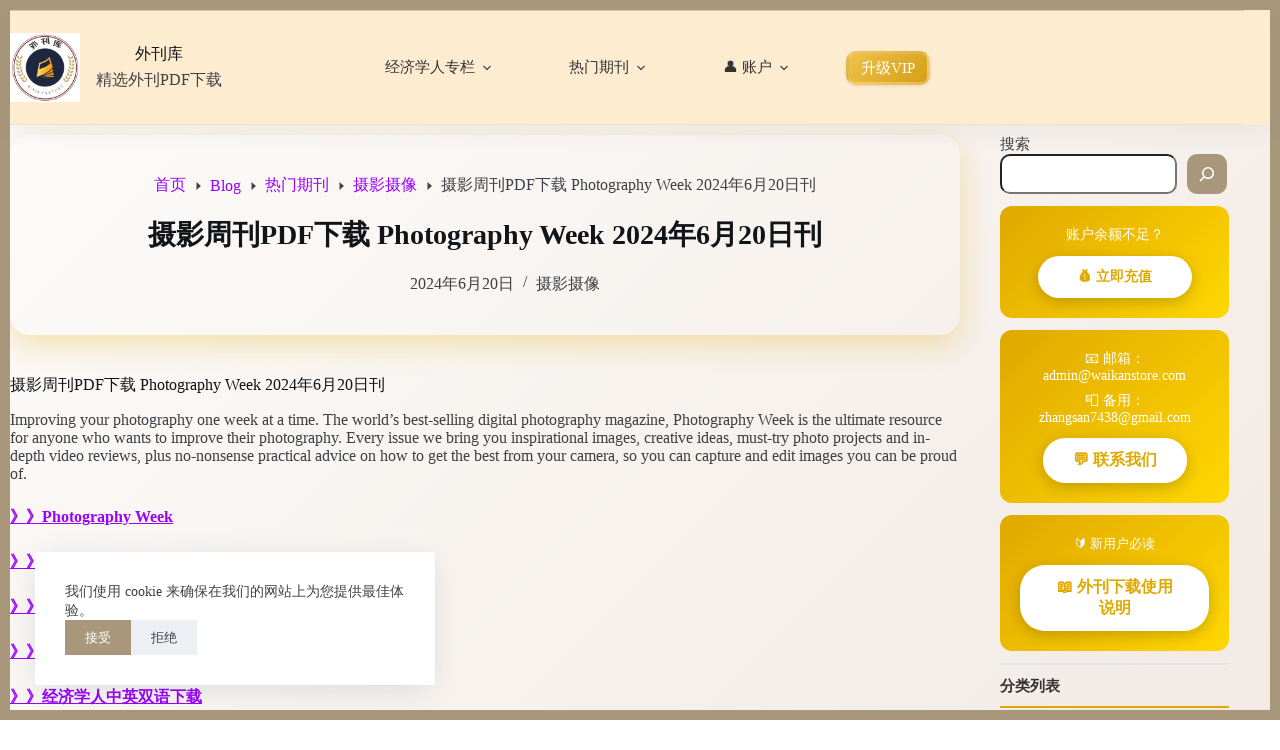

--- FILE ---
content_type: text/html; charset=UTF-8
request_url: https://waikanstore.com/%E6%91%84%E5%BD%B1%E5%91%A8%E5%88%8Apdf%E4%B8%8B%E8%BD%BD-photography-week-2024%E5%B9%B46%E6%9C%8820%E6%97%A5%E5%88%8A/
body_size: 52338
content:
<!doctype html>
<html lang="zh-Hans" prefix="og: https://ogp.me/ns#">
<head>
	
	<meta charset="UTF-8">
	<meta name="viewport" content="width=device-width, initial-scale=1, maximum-scale=5, viewport-fit=cover">
	<link rel="profile" href="https://gmpg.org/xfn/11">

	<style id="jetpack-boost-critical-css">@media all{[data-header*=type-1] .ct-header [data-row*=bottom]{--height:80px;background-color:var(--theme-palette-color-8);background-image:none;--theme-border-top:none;--theme-border-bottom:none;--theme-box-shadow:none}[data-header*=type-1] .ct-header [data-row*=bottom]>div{--theme-border-top:none;--theme-border-bottom:none}[data-header*=type-1] .ct-header [data-id=logo] .site-logo-container{--logo-max-height:69px}[data-header*=type-1] .ct-header [data-id=logo] .site-title{--theme-font-weight:700;--theme-font-size:19px;--theme-line-height:2;--theme-letter-spacing:0em;--theme-link-initial-color:var(--theme-palette-color-4)}[data-header*=type-1] .ct-header [data-id=logo] .site-description{--theme-font-weight:700;--theme-font-size:13px}[data-header*=type-1] .ct-header [data-id=logo]{--horizontal-alignment:center}[data-header*=type-1] .ct-header [data-id=menu]{--menu-items-spacing:32px;--margin:0 80px!important}[data-header*=type-1] .ct-header [data-id=menu]>ul>li>a{--menu-item-height:100%;--theme-font-weight:600;--theme-text-transform:none;--theme-font-size:15px;--theme-line-height:1.3;--theme-link-initial-color:var(--theme-text-color);--theme-link-hover-color:var(--theme-palette-color-1)}[data-header*=type-1] .ct-header [data-id=menu] .sub-menu .ct-menu-link{--theme-link-initial-color:#ffffff;--theme-font-weight:500;--theme-font-size:12px}[data-header*=type-1] .ct-header [data-id=menu] .sub-menu{--dropdown-width:202px;--dropdown-items-spacing:9px;--dropdown-divider:1px dashed rgba(255,255,255,0.1);--theme-box-shadow:0px 10px 20px rgba(41,51,61,0.1);--theme-border-radius:0px 0px 2px 2px}[data-header*=type-1] .ct-header [data-row*=middle]{--height:113px;background-color:#feecd1;background-image:none;--theme-border-top:none;--theme-border-bottom:none;--theme-box-shadow:0px 10px 20px rgba(44,62,80,0.05)}[data-header*=type-1] .ct-header [data-row*=middle]>div{--theme-border-top:1px solid rgba(44,62,80,0.2);--theme-border-bottom:1px solid rgba(0,0,0,0.05)}[data-header*=type-1]{--header-height:113px}[data-header*=type-1] [data-id=mobile-menu]{--theme-font-weight:700;--theme-font-size:30px;--theme-link-initial-color:#ffffff;--theme-link-hover-color:var(--theme-palette-color-3)}[data-header*=type-1] #offcanvas{background-color:rgba(255,255,255,0);--theme-box-shadow:0px 0px 70px rgba(0,0,0,0.35);--side-panel-width:500px;--panel-content-height:100%}[data-header*=type-1] #offcanvas .ct-panel-inner{background-color:rgba(18,21,25,.98)}[data-header*=type-1] [data-id=search]{--theme-icon-size:20px;--theme-icon-color:var(--theme-text-color);--margin:0 20px 0 0!important}[data-header*=type-1] [data-id=search] .ct-label{--theme-font-weight:600;--theme-text-transform:uppercase;--theme-font-size:12px}[data-header*=type-1] #search-modal .ct-search-form{--theme-link-initial-color:#ffffff;--theme-link-hover-color:var(--theme-palette-color-1);--theme-form-text-initial-color:#ffffff;--theme-form-field-border-initial-color:rgba(255,255,255,0.2);--theme-button-text-initial-color:var(--theme-palette-color-1);--theme-button-background-initial-color:rgba(0,0,0,0)}[data-header*=type-1] #search-modal{background-color:rgba(18,21,25,.98)}[data-header*=type-1] [data-id=trigger]{--theme-icon-size:18px;--toggle-button-radius:3px}[data-header*=type-1] [data-id=trigger]:not([data-design=simple]){--toggle-button-padding:10px}[data-header*=type-1] [data-id=trigger] .ct-label{--theme-font-weight:600;--theme-text-transform:uppercase;--theme-font-size:12px}[data-header*=type-1] .ct-header{background-image:none}:root{--theme-font-family:var(--theme-font-stack-default);--theme-font-weight:400;--theme-text-transform:none;--theme-text-decoration:none;--theme-font-size:16px;--theme-line-height:2.2;--theme-letter-spacing:0em;--theme-button-font-weight:500;--theme-button-font-size:15px;--has-classic-forms:var(--true);--theme-form-field-background-initial-color:var(--theme-palette-color-8);--theme-form-field-border-radius:0px;--theme-form-field-border-initial-color:#e0e5eb;--theme-palette-color-1:#a8977b;--theme-palette-color-2:#7f715c;--theme-palette-color-3:#3f4245;--theme-palette-color-4:#111518;--theme-palette-color-5:#eaeaec;--theme-palette-color-6:#f4f4f5;--theme-palette-color-7:#ffffff;--theme-palette-color-8:#ffffff;--theme-text-color:var(--theme-palette-color-3);--theme-link-initial-color:#9a03f8;--theme-link-hover-color:var(--theme-palette-color-2);--theme-headings-color:var(--theme-palette-color-4);--theme-content-spacing:1.5em;--theme-button-min-height:40px;--theme-button-text-initial-color:#ffffff;--theme-button-background-initial-color:var(--theme-palette-color-1);--theme-button-border:none;--theme-button-border-radius:0px;--theme-button-padding:5px 20px;--theme-normal-container-max-width:1470px;--theme-content-vertical-spacing:10px;--theme-container-edge-spacing:98vw;--theme-frame-size:10px;--theme-frame-color:var(--theme-palette-color-1)}h1{--theme-font-family:Merriweather,Sans-Serif;--theme-font-weight:700;--theme-font-size:30px;--theme-line-height:2.2}h2{--theme-font-family:Merriweather,Sans-Serif;--theme-font-weight:700;--theme-font-size:25px;--theme-line-height:1.5}h3{--theme-font-family:Merriweather,Sans-Serif;--theme-font-weight:700;--theme-font-size:20px;--theme-line-height:1.5}h4{--theme-font-family:Merriweather,Sans-Serif;--theme-font-weight:700;--theme-font-size:16px;--theme-line-height:1.5}h5{--theme-font-family:Merriweather,Sans-Serif;--theme-font-weight:700;--theme-font-size:13px;--theme-line-height:1.5}.ct-sidebar .widget-title{--theme-font-size:20px}.ct-breadcrumbs{--theme-font-weight:600;--theme-text-transform:uppercase;--theme-font-size:12px}body{background-color:initial;background-image:linear-gradient(135deg,#fdfcfb 0,#e2d1c3 100%)}[data-prefix=single_blog_post] .entry-header .page-title{--theme-font-size:30px}[data-prefix=single_blog_post] .entry-header .entry-meta{--theme-font-weight:600;--theme-text-transform:uppercase;--theme-font-size:15px;--theme-line-height:1.3}[data-prefix=single_blog_post] .hero-section[data-type=type-1]{--alignment:center;--margin-bottom:40px}[data-prefix=single_blog_post] .hero-section .page-title{--itemSpacing:20px}[data-prefix=single_blog_post] .hero-section .entry-meta{--itemSpacing:20px}[data-sidebar]{--sidebar-width:21%;--sidebar-gap:2%}.ct-sidebar{--theme-link-initial-color:var(--theme-text-color);--sidebar-widgets-spacing:12px}.ct-back-to-top{--theme-icon-color:#ffffff}[data-prefix=single_blog_post] .ct-share-box .ct-module-title{--theme-font-weight:600;--theme-font-size:14px}[data-prefix=single_blog_post] .ct-share-box[data-type=type-2]{--theme-icon-color:#ffffff;--background-color:var(--theme-palette-color-1)}[data-prefix=single_blog_post] [class*=ct-container]>article[class*=post]{--has-boxed:var(--false)}@media (max-width:999.98px){[data-header*=type-1] #offcanvas{background-color:rgba(17,21,24,.8);--side-panel-width:65vw}[data-header*=type-1] #offcanvas .ct-panel-inner{background-color:var(--theme-palette-color-1);background-image:url(data:image/svg+xml,%3Csvg\ xmlns=\'http://www.w3.org/2000/svg\'\ fill=\'%23ffffff\'\ fill-opacity=\'0.03\'\ viewBox=\'0\ 0\ 56\ 100\'\ width=\'56\'\ height=\'100\'%3E%3Cpath\ d=\'M28-1.2L-1,15.4v34v1.2v34l29,16.6l29-16.6v-34v-1.2v-34L28-1.2z\ M2,50l26-14.8L54,50L28,64.8L2,50z\ M1,16.6L27,1.7v31.7\ L1,48.3V16.6z\ M1,51.7l26,14.9v31.7L1,83.4V51.7z\ M55,83.4L29,98.3V66.6l26-14.9V83.4z\ M29,33.4V1.7l26,14.9v31.7L29,33.4z\'/%3E%3C/svg%3E)}[data-header*=type-1] [data-id=trigger]{--margin:0 0 0 20px!important}[data-header*=type-1]{--header-height:193px}[data-prefix=single_blog_post] .entry-header .page-title{--theme-font-size:25px;--theme-letter-spacing:0em}[data-prefix=single_blog_post] .entry-header .entry-meta{--theme-font-size:14px}[data-prefix=single_blog_post] .hero-section .page-title{--itemSpacing:14px}}@media (max-width:689.98px){[data-header*=type-1] .ct-header [data-row*=bottom]{--height:32px}[data-header*=type-1] [data-id=mobile-menu]{--theme-font-size:20px}[data-header*=type-1] #offcanvas{--side-panel-width:90vw}[data-header*=type-1] [data-id=search] .ct-label{--theme-font-size:20px}[data-header*=type-1]{--header-height:145px}[data-prefix=single_blog_post] .hero-section[data-type=type-1]{--margin-bottom:19px}[data-prefix=single_blog_post] .hero-section .page-title{--itemSpacing:11px}[data-prefix=single_blog_post] .hero-section .entry-meta{--itemSpacing:11px}:root{--theme-content-vertical-spacing:5px;--theme-container-edge-spacing:96vw}}}@media all{.wp-block-button__link{align-content:center;box-sizing:border-box;display:inline-block;height:100%;text-align:center;word-break:break-word}:where(.wp-block-button__link){border-radius:9999px;box-shadow:none;padding:calc(.667em + 2px) calc(1.333em + 2px);text-decoration:none}.wp-block-buttons{box-sizing:border-box}.wp-block-buttons>.wp-block-button{display:inline-block;margin:0}.wp-block-buttons.is-content-justification-center{justify-content:center}.wp-block-buttons .wp-block-button__link{width:100%}.wp-block-categories{box-sizing:border-box}.wp-block-columns{box-sizing:border-box;display:flex;flex-wrap:wrap!important}@media (min-width:782px){.wp-block-columns{flex-wrap:nowrap!important}}.wp-block-columns{align-items:normal!important}@media (max-width:781px){.wp-block-columns:not(.is-not-stacked-on-mobile)>.wp-block-column{flex-basis:100%!important}}@media (min-width:782px){.wp-block-columns:not(.is-not-stacked-on-mobile)>.wp-block-column{flex-basis:0;flex-grow:1}.wp-block-columns:not(.is-not-stacked-on-mobile)>.wp-block-column[style*=flex-basis]{flex-grow:0}}:where(.wp-block-columns){margin-bottom:1.75em}.wp-block-column{flex-grow:1;min-width:0;overflow-wrap:break-word;word-break:break-word}.wp-block-column.is-vertically-aligned-center{align-self:center}.wp-block-column.is-vertically-aligned-center{width:100%}.wp-block-group{box-sizing:border-box}:where(.wp-block-group.wp-block-group-is-layout-constrained){position:relative}ol.wp-block-latest-comments{box-sizing:border-box;margin-left:0}:where(.wp-block-latest-comments:not([style*=line-height] .wp-block-latest-comments__comment)){line-height:1.1}:where(.wp-block-latest-comments:not([style*=line-height] .wp-block-latest-comments__comment-excerpt p)){line-height:1.8}.wp-block-latest-comments__comment{list-style:none;margin-bottom:1em}.has-avatars .wp-block-latest-comments__comment{list-style:none;min-height:2.25em}.has-avatars .wp-block-latest-comments__comment .wp-block-latest-comments__comment-excerpt,.has-avatars .wp-block-latest-comments__comment .wp-block-latest-comments__comment-meta{margin-left:3.25em}.wp-block-latest-comments__comment-excerpt p{font-size:.875em;margin:.36em 0 1.4em}.wp-block-latest-comments__comment-date{display:block;font-size:.75em}.wp-block-latest-comments .avatar{border-radius:1.5em;display:block;float:left;height:2.5em;margin-right:.75em;width:2.5em}ol,ul{box-sizing:border-box}.wp-block-search__button{margin-left:10px;word-break:normal}.wp-block-search__button.has-icon{line-height:0}.wp-block-search__button svg{fill:currentColor;height:1.25em;min-height:24px;min-width:24px;vertical-align:text-bottom;width:1.25em}:where(.wp-block-search__button){border:1px solid #ccc;padding:6px 10px}.wp-block-search__inside-wrapper{display:flex;flex:auto;flex-wrap:nowrap;max-width:100%}.wp-block-search__label{width:100%}:where(.wp-block-search__input){appearance:none;border:1px solid #949494;flex-grow:1;font-family:inherit;font-size:inherit;font-style:inherit;font-weight:inherit;letter-spacing:inherit;line-height:inherit;margin-left:0;margin-right:0;min-width:3rem;padding:8px;text-decoration:unset!important;text-transform:inherit}.wp-block-separator{border:none;border-top:2px solid}.entry-content{counter-reset:footnotes}.screen-reader-text{word-wrap:normal!important;border:0;clip-path:inset(50%);height:1px;margin:-1px;overflow:hidden;padding:0;position:absolute;width:1px}}@media all{:root{--theme-border:none;--theme-list-indent:2.5em;--true:initial;--false:"";--has-link-decoration:var(--true);--theme-container-width:min(100%,var(--theme-container-width-base));--theme-container-width-base:calc(var(--theme-container-edge-spacing,90vw) - var(--theme-frame-size,0px)*2);--theme-font-stack-default:-apple-system,BlinkMacSystemFont,"Segoe UI",Roboto,Helvetica,Arial,sans-serif,"Apple Color Emoji","Segoe UI Emoji","Segoe UI Symbol"}html{-webkit-text-size-adjust:100%;scroll-behavior:smooth}body{overflow-x:hidden;overflow-wrap:break-word;-moz-osx-font-smoothing:grayscale;-webkit-font-smoothing:antialiased}*,::after,::before{box-sizing:border-box}body,button,form,h1,h2,h3,h4,h5,label,legend,li,ol,p,ul{margin:0;padding:0;border:none;font:inherit}input{margin:0}b{font-weight:700}hr{height:1px;border:none}img{height:auto;max-width:100%;vertical-align:middle}body{color:var(--theme-text-color)}h1{color:var(--theme-heading-color,var(--theme-heading-1-color,var(--theme-headings-color)))}h2{color:var(--theme-heading-color,var(--theme-heading-2-color,var(--theme-headings-color)))}h3{color:var(--theme-heading-color,var(--theme-heading-3-color,var(--theme-headings-color)))}h4{color:var(--theme-heading-color,var(--theme-heading-4-color,var(--theme-headings-color)))}h5{color:var(--theme-heading-color,var(--theme-heading-5-color,var(--theme-headings-color)))}.ct-module-title:is(p,span){color:var(--theme-heading-color)}hr{background-color:var(--theme-form-field-border-initial-color)}@media (max-width:689.98px){.ct-hidden-sm{display:none!important}}.screen-reader-text{background:rgba(0,0,0,0)}.ct-breadcrumbs,.ct-label,.ct-module-title:is(p,span),.ct-widget>*,.entry-meta,.menu .ct-menu-link,.mobile-menu a,.site-description,.site-title,body,h1,h2,h3,h4,h5,label{font-family:var(--theme-font-family);font-size:var(--theme-font-size);font-weight:var(--theme-font-weight);font-style:var(--theme-font-style,inherit);line-height:var(--theme-line-height);letter-spacing:var(--theme-letter-spacing);text-transform:var(--theme-text-transform);-webkit-text-decoration:var(--theme-text-decoration);text-decoration:var(--theme-text-decoration)}.screen-reader-text{position:absolute!important;word-wrap:normal!important;overflow-wrap:normal!important;width:1px;height:1px;border:0;padding:0;margin:-1px;overflow:hidden;clip-path:inset(50%);clip:rect(1px,1px,1px,1px)}p{margin-block-end:var(--theme-content-spacing)}ol,ul{padding-inline-start:var(--theme-list-indent);margin-block-end:var(--theme-content-spacing)}h1,h2,h3,h4,h5{margin-block-end:calc(var(--has-theme-content-spacing,1)*(.3em + 10px))}:is(.is-layout-flow,.is-layout-constrained)>:where(:not(h1,h2,h3,h4,h5,h6)){margin-block-start:0;margin-block-end:var(--theme-content-spacing)}:is(.is-layout-flow,.is-layout-constrained) :where(h1,h2,h3,h4,h5,h6){margin-block-end:calc(var(--has-theme-content-spacing,1)*(.3em + 10px))}.ct-widget ul,.entry-meta,.menu-container ul,.wp-block-latest-comments{list-style-type:none;margin-bottom:0;padding-inline-start:0}.ct-widget p:last-child,ol li:last-child,ol:last-child,ul li:last-child,ul:last-child{margin-bottom:0}.ct-icon,.ct-icon-container svg{width:var(--theme-icon-size,15px);height:var(--theme-icon-size,15px);fill:var(--theme-icon-color,var(--theme-text-color))}.ct-icon,.ct-icon-container{position:relative}.ct-icon-container{display:flex;align-items:center;justify-content:center}[data-icons-type*=":"] .ct-icon-container{width:calc(var(--theme-icon-size,15px)*2.5);height:calc(var(--theme-icon-size,15px)*2.5)}[data-icons-type*=solid] .ct-icon-container{background-color:var(--background-color)}a{color:var(--theme-link-initial-color);-webkit-text-decoration:var(--has-link-decoration,var(--theme-text-decoration,none));text-decoration:var(--has-link-decoration,var(--theme-text-decoration,none))}.ct-ajax-loader{position:absolute;inset:0;z-index:0;margin:auto;display:flex;border-radius:100%;width:var(--loader-size,20px);height:var(--loader-size,20px);color:var(--loader-color,#c5cbd0)}:is([data-label=left],[data-label=right]){column-gap:.5em}[data-label=right] .ct-label{order:2}input:is([type=url],[type=tel],[type=text],[type=time],[type=date],[type=datetime],[type=datetime-local],[type=email],[type=number],[type=search],[type=password]){font-family:var(--theme-form-font-family);font-size:var(--theme-form-font-size,16px);font-weight:var(--theme-form-font-weight);font-style:var(--theme-form-font-style,inherit);line-height:var(--theme-form-line-height);letter-spacing:var(--theme-form-letter-spacing);text-transform:var(--theme-form-text-transform);-webkit-text-decoration:var(--theme-form-text-decoration);text-decoration:var(--theme-form-text-decoration)}input:is([type=url],[type=tel],[type=text],[type=time],[type=date],[type=datetime],[type=datetime-local],[type=email],[type=number],[type=search],[type=password]){appearance:none;width:var(--has-width,var(--theme-form-field-width,100%));height:var(--has-height,var(--theme-form-field-height,40px));color:var(--theme-form-text-initial-color,var(--theme-text-color));padding:var(--has-classic-forms,var(--theme-form-field-padding,0 15px));border-width:var(--theme-form-field-border-width,1px);border-style:var(--theme-form-field-border-style,solid);border-color:var(--theme-form-field-border-initial-color);border-radius:var(--has-classic-forms,var(--theme-form-field-border-radius,3px));background-color:var(--has-classic-forms,var(--theme-form-field-background-initial-color))}input:is([type=url],[type=tel],[type=text],[type=time],[type=date],[type=datetime],[type=datetime-local],[type=email],[type=number],[type=search],[type=password])::placeholder{opacity:.6;color:inherit}legend{font-size:14px;font-weight:600;padding:0 15px;margin-left:-15px}label{font-size:15px;line-height:inherit;margin:0 0 .5em 0}.entry-meta{color:var(--theme-text-color);--theme-link-initial-color:var(--theme-text-color)}.entry-meta li{display:inline-block}.entry-meta li:not(:last-of-type){margin-inline-end:9px}.entry-meta li:after{margin-inline-start:9px}.entry-meta li:after{position:relative;top:-.1em;vertical-align:var(--vertical-align,middle)}.entry-meta[data-type*=slash] li:not(:last-of-type):after{content:"/";--vertical-align:baseline}.ct-breadcrumbs{color:var(--theme-text-color);--has-link-decoration:var(--false)}.ct-breadcrumbs[data-source=default]>span{display:inline-flex;align-items:center;vertical-align:middle}.ct-breadcrumbs[data-source=default]>span [class*=ct-separator]{margin:0 8px}.wp-block-button__link,.wp-element-button,[type=submit]{display:inline-flex;align-items:center;justify-content:center;min-height:var(--theme-button-min-height);padding:var(--theme-button-padding);border:none;appearance:none;text-align:center;border-radius:var(--theme-button-border-radius,3px);--has-link-decoration:var(--false)}.wp-block-button__link,.wp-element-button,[type=submit]{position:relative;color:var(--theme-button-text-initial-color);border:var(--theme-button-border);background-color:var(--theme-button-background-initial-color)}@media (hover:hover){@supports (filter:blur()){.wp-block-button__link:before,.wp-element-button:before,[type=submit]:before{display:var(--theme-button-shadow,block);position:absolute;z-index:-1;content:"";inset-inline:10px;inset-block:12px 0;opacity:0;border-radius:inherit;background:inherit;filter:blur(11px)}}}.wp-block-button__link,.wp-element-button,[type=submit]{font-family:var(--theme-button-font-family,var(--theme-font-family));font-size:var(--theme-button-font-size);font-weight:var(--theme-button-font-weight);font-style:var(--theme-button-font-style);line-height:var(--theme-button-line-height);letter-spacing:var(--theme-button-letter-spacing);text-transform:var(--theme-button-text-transform);-webkit-text-decoration:var(--theme-button-text-decoration);text-decoration:var(--theme-button-text-decoration)}[class*=ct-toggle]{display:flex;align-items:center;justify-content:center;position:var(--toggle-button-position,relative);z-index:var(--toggle-button-z-index,initial);appearance:none;width:var(--toggle-button-size);height:var(--toggle-button-size);flex:0 0 var(--toggle-button-size);margin-block:var(--toggle-button-margin-block,initial);margin-inline:var(--toggle-button-margin-start,auto) var(--toggle-button-margin-end,0);padding:var(--toggle-button-padding,0)!important;box-shadow:var(--toggle-button-shadow,none)!important;border-radius:var(--toggle-button-radius,0)!important;border-width:var(--toggle-button-border-width,0)!important;border-style:var(--toggle-button-border-style,solid)!important;border-color:var(--toggle-button-border-color,transparent)!important;background:var(--toggle-button-background,transparent)!important}[class*=ct-toggle] svg{transform:var(--toggle-icon-transform)}[class*=ct-toggle-close]{top:var(--toggle-button-top,initial);inset-inline-end:var(--toggle-button-inset-end,0);--theme-icon-size:12px;--theme-icon-color:rgba(255,255,255,0.7)}[data-frame=default]{border:var(--theme-frame-size,0) solid var(--theme-frame-color)}[data-frame=default]:after,[data-frame=default]:before{position:fixed;content:"";z-index:99999;left:0;width:100%;height:var(--theme-frame-size,0);background:var(--theme-frame-color)}[data-frame=default]:before{top:calc(var(--admin-bar,0px))}[data-frame=default]:after{bottom:0}.ct-module-title:is(p,span):not(:empty){display:flex;margin-bottom:15px}nav[class*=menu] .ct-menu-link{color:var(--theme-link-initial-color);--theme-icon-color:var(--theme-link-initial-color)}nav[class*=menu] li[class*=current-menu-]>.ct-menu-link{color:var(--theme-link-active-color,var(--theme-link-hover-color))}.menu{display:flex;gap:var(--menu-items-gap,0)}.menu li.menu-item{display:flex;align-items:center}.menu>li>.ct-menu-link{height:var(--menu-item-height,100%);justify-content:var(--menu-item-alignment,center);--menu-item-padding:0 calc(var(--menu-items-spacing,25px)/2)}.ct-menu-link{display:flex;align-items:center;position:relative;width:100%;border-radius:var(--menu-item-radius,inherit)}.ct-menu-link:not(:empty){padding:var(--menu-item-padding,0)}[data-stretch]{width:100%}[data-stretch]>.menu{flex:1;justify-content:space-between}[data-menu]>ul>li>a:after,[data-menu]>ul>li>a:before{position:absolute;left:var(--menu-indicator-left,0);right:var(--menu-indicator-right,0);margin:var(--menu-indicator-margin,0);height:var(--menu-indicator-height,2px);opacity:var(--menu-indicator-opacity,0);background-color:var(--menu-indicator-hover-color,var(--theme-palette-color-2))}[data-menu]>ul>li>a:before{top:var(--menu-indicator-y-position,0)}[data-menu]>ul>li>a:after{bottom:var(--menu-indicator-y-position,0)}[data-menu*=type-2]>ul>li>a:after{content:"";width:var(--menu-indicator-width,100%)}[data-menu="type-2:center"]>ul>li{--menu-indicator-width:0;--menu-indicator-margin:0 auto}[class*=animated-submenu]>.sub-menu{position:var(--dropdown-position,absolute);top:100%;z-index:10;min-width:100px;margin-top:var(--sticky-state-dropdown-top-offset,var(--dropdown-top-offset,0));border-radius:var(--theme-border-radius);width:var(--dropdown-width,200px);background-color:var(--dropdown-background-color,var(--theme-palette-color-4));box-shadow:var(--theme-box-shadow)}[class*=animated-submenu]>.sub-menu:before{position:absolute;content:"";top:0;left:0;width:100%;height:var(--sticky-state-dropdown-top-offset,var(--dropdown-top-offset,0));transform:translateY(-100%)}.ct-toggle-dropdown-desktop{--theme-icon-size:8px;--toggle-button-size:24px;--toggle-button-margin-end:-8px;--toggle-button-margin-start:var(--dropdown-toggle-margin-start,0.2em)}.ct-toggle-dropdown-desktop-ghost{inset-inline-end:var(--toggle-ghost-inset-end,calc(var(--menu-items-spacing,25px)/ 2 + 16px));--toggle-button-size:24px;--toggle-button-margin-end:-24px}.sub-menu{--menu-item-padding:var(--dropdown-items-spacing,13px) calc(var(--dropdown-items-spacing,13px)*1.5)}.sub-menu .menu-item{border-top:var(--dropdown-divider)}[class*=animated-submenu]>.sub-menu{opacity:0;visibility:hidden}[class*=animated-submenu]:not(.ct-active):not([class*=ct-mega-menu])>.sub-menu{overflow:hidden;max-height:calc(100vh - var(--header-height) - var(--admin-bar,0px) - var(--theme-frame-size,0px) - 10px)}[data-dropdown*=type-1] [class*=animated-submenu]>.sub-menu{transform:translate3d(0,10px,0)}.mobile-menu{width:100%}.mobile-menu li{display:flex;flex-direction:column;align-items:var(--horizontal-alignment)}.mobile-menu .ct-menu-link{text-align:var(--text-horizontal-alignment);justify-content:var(--horizontal-alignment);--menu-item-padding:var(--items-vertical-spacing,5px) 0}.mobile-menu .ct-sub-menu-parent{display:flex;align-items:center;column-gap:10px}.mobile-menu [class*=children]>ul{position:relative;width:calc(100% + 10px);margin-inline-end:-10px;padding-inline-end:10px;overflow:hidden}.mobile-menu[data-interaction=click] [class*=children]:not(.dropdown-active)>ul{display:none}#header{position:relative;z-index:50}@media (max-width:999.98px){#header [data-device=desktop]{display:none}}@media (min-width:1000px){#header [data-device=mobile]{display:none}}#header [data-row]{position:var(--position,relative);box-shadow:var(--theme-box-shadow);border-top:var(--theme-border-top);border-bottom:var(--theme-border-bottom);backdrop-filter:blur(var(--theme-backdrop-blur))}#header [data-row]>div{min-height:var(--shrink-height,var(--height));border-top:var(--theme-border-top);border-bottom:var(--theme-border-bottom)}#header [data-row*=middle]{z-index:2}#header [data-row*=bottom]{z-index:1}#header [data-column]{min-height:inherit}#header [data-column=middle]{display:flex}#header [data-column=end],#header [data-column=start]{min-width:0}#header [data-items]{width:100%}#header [data-column-set="2"]>div{display:grid;grid-template-columns:auto auto}#header [data-column-set="3"]>div{display:grid;grid-template-columns:1fr var(--middle-column-width,auto) 1fr}[data-placements]{display:grid}[data-column=middle]>[data-items]{justify-content:center}[data-column=end]>[data-items=primary]{justify-content:flex-end}#header [data-items]{display:flex;align-items:center;min-width:0}#header [data-items]>*{margin:var(--margin,0 10px)}[data-column=start] [data-items=primary]>:first-child{--margin:0 10px 0 0}[data-column=end] [data-items=primary]>:last-child{--margin:0 0 0 10px}.ct-header-search,.ct-header-trigger{--theme-link-initial-color:var(--theme-text-color)}.ct-header-search .ct-label,.ct-header-trigger .ct-label{color:var(--theme-link-initial-color)}[class*=header-menu]{display:flex;align-items:center;height:100%;min-width:0}[class*=header-menu] .menu{height:inherit}[class*=header-menu] .menu>li>.ct-menu-link{white-space:nowrap}#search-modal{--vertical-alignment:initial}#search-modal input{--has-classic-forms:var(--false);--theme-form-field-border-width:0 0 1px 0}@media (max-width:689.98px){#search-modal input{--theme-form-font-size:22px;--theme-form-field-height:70px;--theme-form-field-padding:0px;margin-bottom:25px}}@media (min-width:690px){#search-modal input{--theme-form-font-size:35px;--theme-form-field-height:90px;--theme-form-field-padding:0 50px 0 0;margin-bottom:35px}}#search-modal form{display:block;margin:auto;width:100%;max-width:var(--max-width,800px)}@media (max-width:999.98px){#search-modal form{--max-width:90%;--search-button-size:40px}}@media (min-width:690px){#search-modal form{--search-button-size:48px}}#search-modal form .ct-search-form-controls{position:absolute;inset-inline-end:0}@media (max-width:689.98px){#search-modal form .ct-search-form-controls{top:15px}}@media (min-width:690px){#search-modal form .ct-search-form-controls{top:21px}}#search-modal form .ct-search-form-controls button{--theme-button-border-radius:100%;--theme-icon-size:calc(100%/3)}.ct-header-trigger .ct-icon[data-type] rect{transform-origin:50% 50%}.ct-header-trigger[data-design*=outline]{--toggle-button-border-width:1px;--toggle-button-border-color:var(--secondColor,rgba(224,229,235,0.9))}.site-branding{display:flex;text-align:var(--horizontal-alignment)}.site-branding:not([data-logo=top]){align-items:center}.site-title{display:block;margin-bottom:0}.site-description{color:var(--theme-text-color);margin-bottom:0}.site-description:not(:only-child){margin-top:.3em}@media (min-width:1000px){.ct-header .site-description{white-space:nowrap}}.site-logo-container{position:relative;line-height:0;height:var(--logo-shrink-height,var(--logo-max-height,50px))}.site-logo-container img{width:auto;max-width:initial;object-fit:contain}.site-logo-container img{height:inherit;vertical-align:initial}.sticky-logo{display:none}[data-logo=left] .site-title-container{margin-inline-start:1em}#offcanvas .ct-panel-content-inner{--margin:0 0 20px 0}#offcanvas .ct-panel-content-inner>*{margin:var(--margin)}#offcanvas .ct-panel-content-inner>:first-child{margin-top:0}#offcanvas .ct-panel-content-inner>:last-child{margin-bottom:0}@media (max-width:999.98px){#offcanvas [data-device=desktop]{display:none}}@media (min-width:1000px){#offcanvas [data-device=mobile]{display:none}}.ct-footer [data-column]{display:flex;flex-direction:column;align-items:var(--horizontal-alignment);justify-content:var(--vertical-alignment,flex-start);min-width:0}@media (max-width:999.98px){.ct-footer [data-column=ghost]{display:none}}@media (min-width:1000px){.ct-footer [data-column]{position:relative}.ct-footer [data-column]:not(:last-child):after{position:absolute;content:"";top:calc(var(--container-spacing)*-1);inset-inline-end:calc(var(--columns-gap,50px)/2*-1);height:calc(100% + var(--container-spacing)*2);border-inline-end:var(--theme-border)}}.ct-search-form{position:relative;display:flex;isolation:isolate;--theme-link-initial-color:var(--theme-text-color)}.ct-search-form input{z-index:2}.ct-search-form input::-webkit-search-cancel-button{-webkit-appearance:none}.ct-search-form .ct-search-form-controls{display:flex;z-index:2}.ct-search-form .wp-element-button{white-space:nowrap;--theme-button-min-height:var(--search-button-size,var(--theme-form-field-height,40px))}.ct-search-form .wp-element-button[data-button*=icon]{padding:initial;width:var(--search-button-size,var(--theme-form-field-height,40px));--theme-icon-color:currentColor}.ct-search-form .ct-ajax-loader{opacity:0;--loader-size:18px}.ct-widget li ul{padding-inline-start:25px}[data-behaviour*=side] .ct-panel-inner{position:absolute;inset-block:0px;height:calc(100% - var(--side-panel-offset,0px)*2);width:calc(100% - var(--side-panel-offset,0px)*2);max-width:var(--side-panel-width,500px);margin:var(--side-panel-offset,0);box-shadow:var(--theme-box-shadow);border-radius:var(--side-panel-border-radius,0)}[data-behaviour*=right-side] .ct-panel-inner{align-self:flex-end;transform:translate3d(var(--theme-panel-reveal-right,20%),0,0)}.ct-panel{flex-direction:column;position:fixed;z-index:999999;inset:var(--admin-bar,0px) 0 0 0;opacity:0;display:none}.ct-panel .ct-panel-inner{display:flex;flex-direction:column}@media (max-width:689.98px){.ct-panel .ct-panel-inner{--panel-padding:25px}}.ct-panel-actions{display:flex;align-items:center;padding-inline:var(--panel-padding,35px)}@media (max-width:689.98px){.ct-panel-actions{padding-top:20px}}@media (min-width:690px){.ct-panel-actions{padding-top:30px}}.ct-panel-actions .ct-toggle-close{--toggle-button-padding:10px;--toggle-button-margin-end:-10px;--toggle-button-margin-block:-10px}.ct-panel-content{flex:1;min-height:0;display:flex;flex-direction:column;justify-content:var(--vertical-alignment,flex-start)}.ct-panel-content-inner{display:flex;flex-direction:column;align-items:var(--horizontal-alignment,flex-start);height:var(--panel-content-height,auto);overflow-y:auto;padding:var(--panel-padding,35px)}.ct-drawer-canvas[data-location=end] .ct-drawer-inner{position:fixed;z-index:100;inset-inline:var(--theme-frame-size,0px) calc(var(--theme-frame-size,0px) + var(--scrollbar-width,0px));bottom:var(--theme-frame-size,0);height:calc(var(--shortcuts-bar-parent-height,var(--shortcuts-bar-height,0px)) + var(--floating-bar-parent-height,var(--floating-bar-height,0px)) + var(--compare-bar-height,0px))}#main-container{display:flex;flex-direction:column;position:relative;min-height:calc(100vh - var(--admin-bar,0px) - var(--theme-frame-size,0px)*2);overflow:hidden;overflow:clip}#main-container .site-main{flex-grow:1}[class*=ct-container]{margin-inline:auto}.ct-container{width:var(--theme-container-width)}.ct-container{max-width:var(--theme-normal-container-max-width)}.is-layout-constrained>:where(:not(.alignleft):not(.alignright):not(.alignfull)){width:var(--theme-block-width)}.is-width-constrained{margin-inline:auto;width:var(--theme-container-width);max-width:var(--theme-block-max-width)}[data-vertical-spacing*=top]{padding-top:var(--theme-content-vertical-spacing)}[data-vertical-spacing*=bottom]{padding-bottom:var(--theme-content-vertical-spacing)}[class*=ct-container]>article{--has-boxed-structure:var(--has-boxed);--wp--style--global--content-size:var(--theme-block-max-width);--wp--style--global--wide-size:var(--theme-block-wide-max-width);border:var(--has-boxed,var(--theme-boxed-content-border));padding:var(--has-boxed,var(--theme-boxed-content-spacing));box-shadow:var(--has-boxed,var(--theme-boxed-content-box-shadow));border-radius:var(--has-boxed,var(--theme-boxed-content-border-radius));margin-inline:var(--has-boxed-structure,auto);width:var(--has-boxed-structure,var(--theme-container-width));max-width:var(--has-boxed-structure,var(--theme-boxed-content-max-width))}.entry-content:after{display:table;clear:both;content:""}.wp-block-search .wp-element-button{min-height:var(--theme-form-field-height,40px)}.wp-block-search.wp-block-search__icon-button .wp-element-button{padding:5px;min-width:var(--theme-form-field-height,40px)}.wp-block-separator{border:none;color:var(--theme-form-field-border-initial-color)}.wp-block-separator:not(:where(.is-style-wide,.is-style-dots,.alignfull,.alignwide)){max-width:100px}.wp-block-separator:not(.is-style-dots){height:2px}}@media all{.hero-section[data-type=type-1]{text-align:var(--alignment);margin-bottom:var(--margin-bottom,40px)}.entry-header>:not(:first-child){margin-top:var(--itemSpacing,20px)}.entry-header .page-title{margin-bottom:0}}@media all{[data-sidebar]{display:grid;grid-template-columns:var(--grid-template-columns,100%);grid-column-gap:var(--sidebar-gap,4%);grid-row-gap:50px}[data-sidebar]>aside{order:var(--sidebar-order)}@media (min-width:1000px){[data-sidebar=right]{--grid-template-columns:minmax(100px,1fr) var(--sidebar-width,27%)}}[data-prefix] div[data-sidebar]>article{--has-boxed-structure:var(--false)}.ct-sidebar{position:relative;z-index:1}.ct-sidebar .ct-widget{color:var(--theme-text-color)}.ct-sidebar .ct-widget:not(:last-child){margin-bottom:var(--sidebar-widgets-spacing,40px)}}@media all{#cancel-comment-reply-link{padding:.5em .9em;font-size:11px;font-weight:500;text-transform:uppercase;border-radius:3px;color:var(--theme-button-text-initial-color,#fff);background:var(--theme-button-background-initial-color)}}@media all{@media (max-width:689.98px){.post-navigation .item-label span{display:none}}}@media all{.ct-share-box{display:flex;flex-direction:column;align-items:var(--horizontal-alignment)}.ct-share-box[data-location=bottom]{margin-top:var(--margin,50px)}.ct-share-box[data-location=bottom]:not(:last-child){margin-bottom:var(--margin,50px)}.ct-share-box a{display:flex;justify-content:center}.ct-share-box:is([data-type=type-2],[data-type=type-3])>div{display:inline-flex;flex-wrap:wrap;gap:var(--items-spacing,15px)}.ct-share-box[data-type=type-2] .ct-icon-container{width:initial;height:initial;padding:10px 25px;border-radius:3px}}@media screen{.erphpdown>legend{padding:0 5px!important;color:#ff5f33;font-weight:700;font-size:17px;margin:0!important;border:none!important;display:inline-block!important;width:inherit!important;line-height:1.5!important}}@media all{.um-modal-close{display:block;position:fixed;right:0;top:0;font-size:24px;text-decoration:none!important;color:#fff!important;padding:0 10px}.um-modal-body{min-height:3px;padding:20px;box-sizing:border-box!important;width:100%;background:#fff;-moz-border-radius:0 0 3px 3px;-webkit-border-radius:0 0 3px 3px;border-radius:0 0 3px 3px}.um-modal-body.photo{-moz-border-radius:3px;-webkit-border-radius:3px;border-radius:3px;box-shadow:0 0 0 1px rgba(0,0,0,.1),0 0 0 1px rgba(255,255,255,.12) inset;background:#888;padding:0}}@media all{@font-face{font-family:FontAwesome;font-display:swap;font-weight:400;font-style:normal}[class^=um-faicon-]:before{font-family:FontAwesome!important;font-style:normal!important;font-weight:400!important;font-variant:normal!important;text-transform:none!important;speak:none;line-height:1;-webkit-font-smoothing:antialiased;-moz-osx-font-smoothing:grayscale}.um-faicon-times:before{content:""}}</style><link rel="preconnect" href="https://fonts.googleapis.com" crossorigin>
<link rel="preconnect" href="https://fonts.gstatic.com" crossorigin>
<link rel="preconnect" href="https://pagead2.googlesyndication.com" crossorigin>

<!-- Search Engine Optimization by Rank Math - https://rankmath.com/ -->
<title>摄影周刊PDF下载 Photography Week 2024年6月20日刊 - 外刊库</title>
<meta name="description" content="摄影周刊PDF下载 Photography Week 2024年6月20日刊 Improving your photography one week at a time. The world&#039;s best-selling digital photography magazine, Photography Week is the ultimate resource for anyone who wants to improve their photography."/>
<meta name="robots" content="follow, index, max-snippet:-1, max-video-preview:-1, max-image-preview:large"/>
<link rel="canonical" href="https://waikanstore.com/%e6%91%84%e5%bd%b1%e5%91%a8%e5%88%8apdf%e4%b8%8b%e8%bd%bd-photography-week-2024%e5%b9%b46%e6%9c%8820%e6%97%a5%e5%88%8a/" />
<meta property="og:locale" content="zh_CN" />
<meta property="og:type" content="article" />
<meta property="og:title" content="摄影周刊PDF下载 Photography Week 2024年6月20日刊 - 外刊库" />
<meta property="og:description" content="摄影周刊PDF下载 Photography Week 2024年6月20日刊 Improving your photography one week at a time. The world&#039;s best-selling digital photography magazine, Photography Week is the ultimate resource for anyone who wants to improve their photography." />
<meta property="og:url" content="https://waikanstore.com/%e6%91%84%e5%bd%b1%e5%91%a8%e5%88%8apdf%e4%b8%8b%e8%bd%bd-photography-week-2024%e5%b9%b46%e6%9c%8820%e6%97%a5%e5%88%8a/" />
<meta property="og:site_name" content="外刊库" />
<meta property="article:tag" content="Photography Week" />
<meta property="article:tag" content="摄影周刊" />
<meta property="article:tag" content="摄影周刊PDF下载" />
<meta property="article:section" content="摄影摄像" />
<meta property="og:image" content="https://waikanstore.com/wp-content/uploads/2024/06/1718850063_photography-week-20_06_2024_downmagaz_net.webp" />
<meta property="og:image:secure_url" content="https://waikanstore.com/wp-content/uploads/2024/06/1718850063_photography-week-20_06_2024_downmagaz_net.webp" />
<meta property="og:image:width" content="225" />
<meta property="og:image:height" content="300" />
<meta property="og:image:alt" content="摄影周刊PDF下载 Photography Week 2024年6月20日刊" />
<meta property="og:image:type" content="image/webp" />
<meta property="article:published_time" content="2024-06-20T14:48:46+08:00" />
<meta name="twitter:card" content="summary_large_image" />
<meta name="twitter:title" content="摄影周刊PDF下载 Photography Week 2024年6月20日刊 - 外刊库" />
<meta name="twitter:description" content="摄影周刊PDF下载 Photography Week 2024年6月20日刊 Improving your photography one week at a time. The world&#039;s best-selling digital photography magazine, Photography Week is the ultimate resource for anyone who wants to improve their photography." />
<meta name="twitter:image" content="https://waikanstore.com/wp-content/uploads/2024/06/1718850063_photography-week-20_06_2024_downmagaz_net.webp" />
<meta name="twitter:label1" content="Written by" />
<meta name="twitter:data1" content="admin" />
<meta name="twitter:label2" content="Time to read" />
<meta name="twitter:data2" content="Less than a minute" />
<script data-jetpack-boost="ignore" type="application/ld+json" class="rank-math-schema">{"@context":"https://schema.org","@graph":[{"@type":["Organization","Person"],"@id":"https://waikanstore.com/#person","name":"\u5916\u520a\u5e93","url":"https://waikanstore.com"},{"@type":"WebSite","@id":"https://waikanstore.com/#website","url":"https://waikanstore.com","name":"\u5916\u520a\u5e93","alternateName":"waikanstore","publisher":{"@id":"https://waikanstore.com/#person"},"inLanguage":"zh-Hans"},{"@type":"ImageObject","@id":"https://waikanstore.com/wp-content/uploads/2024/06/1718850063_photography-week-20_06_2024_downmagaz_net.webp","url":"https://waikanstore.com/wp-content/uploads/2024/06/1718850063_photography-week-20_06_2024_downmagaz_net.webp","width":"225","height":"300","caption":"\u6444\u5f71\u5468\u520aPDF\u4e0b\u8f7d Photography Week 2024\u5e746\u670820\u65e5\u520a","inLanguage":"zh-Hans"},{"@type":"BreadcrumbList","@id":"https://waikanstore.com/%e6%91%84%e5%bd%b1%e5%91%a8%e5%88%8apdf%e4%b8%8b%e8%bd%bd-photography-week-2024%e5%b9%b46%e6%9c%8820%e6%97%a5%e5%88%8a/#breadcrumb","itemListElement":[{"@type":"ListItem","position":"1","item":{"@id":"https://waikanstore.com","name":"\u9996\u9875"}},{"@type":"ListItem","position":"2","item":{"@id":"https://waikanstore.com/category/magazines-download/%e6%91%84%e5%bd%b1%e6%91%84%e5%83%8f/","name":"\u6444\u5f71\u6444\u50cf"}},{"@type":"ListItem","position":"3","item":{"@id":"https://waikanstore.com/%e6%91%84%e5%bd%b1%e5%91%a8%e5%88%8apdf%e4%b8%8b%e8%bd%bd-photography-week-2024%e5%b9%b46%e6%9c%8820%e6%97%a5%e5%88%8a/","name":"\u6444\u5f71\u5468\u520aPDF\u4e0b\u8f7d Photography Week 2024\u5e746\u670820\u65e5\u520a"}}]},{"@type":"WebPage","@id":"https://waikanstore.com/%e6%91%84%e5%bd%b1%e5%91%a8%e5%88%8apdf%e4%b8%8b%e8%bd%bd-photography-week-2024%e5%b9%b46%e6%9c%8820%e6%97%a5%e5%88%8a/#webpage","url":"https://waikanstore.com/%e6%91%84%e5%bd%b1%e5%91%a8%e5%88%8apdf%e4%b8%8b%e8%bd%bd-photography-week-2024%e5%b9%b46%e6%9c%8820%e6%97%a5%e5%88%8a/","name":"\u6444\u5f71\u5468\u520aPDF\u4e0b\u8f7d Photography Week 2024\u5e746\u670820\u65e5\u520a - \u5916\u520a\u5e93","datePublished":"2024-06-20T14:48:46+08:00","dateModified":"2024-06-20T14:48:46+08:00","isPartOf":{"@id":"https://waikanstore.com/#website"},"primaryImageOfPage":{"@id":"https://waikanstore.com/wp-content/uploads/2024/06/1718850063_photography-week-20_06_2024_downmagaz_net.webp"},"inLanguage":"zh-Hans","breadcrumb":{"@id":"https://waikanstore.com/%e6%91%84%e5%bd%b1%e5%91%a8%e5%88%8apdf%e4%b8%8b%e8%bd%bd-photography-week-2024%e5%b9%b46%e6%9c%8820%e6%97%a5%e5%88%8a/#breadcrumb"}},{"@type":"Person","@id":"https://waikanstore.com/author/frank/","name":"admin","url":"https://waikanstore.com/author/frank/","image":{"@type":"ImageObject","@id":"https://secure.gravatar.com/avatar/02c1de7d77b251a6511c7cce064f58e9c57a73dec830ea73e6f4609d455840cd?s=96&amp;d=mm&amp;r=g","url":"https://secure.gravatar.com/avatar/02c1de7d77b251a6511c7cce064f58e9c57a73dec830ea73e6f4609d455840cd?s=96&amp;d=mm&amp;r=g","caption":"admin","inLanguage":"zh-Hans"},"sameAs":["https://waikanstore.com"]},{"@type":"BlogPosting","headline":"\u6444\u5f71\u5468\u520aPDF\u4e0b\u8f7d Photography Week 2024\u5e746\u670820\u65e5\u520a - \u5916\u520a\u5e93","keywords":"\u6444\u5f71\u5468\u520aPDF","datePublished":"2024-06-20T14:48:46+08:00","dateModified":"2024-06-20T14:48:46+08:00","articleSection":"\u6444\u5f71\u6444\u50cf","author":{"@id":"https://waikanstore.com/author/frank/","name":"admin"},"publisher":{"@id":"https://waikanstore.com/#person"},"description":"\u6444\u5f71\u5468\u520aPDF\u4e0b\u8f7d Photography Week 2024\u5e746\u670820\u65e5\u520a Improving your photography one week at a time. The world&#039;s best-selling digital photography magazine, Photography Week is the ultimate resource for anyone who wants to improve their photography.","name":"\u6444\u5f71\u5468\u520aPDF\u4e0b\u8f7d Photography Week 2024\u5e746\u670820\u65e5\u520a - \u5916\u520a\u5e93","@id":"https://waikanstore.com/%e6%91%84%e5%bd%b1%e5%91%a8%e5%88%8apdf%e4%b8%8b%e8%bd%bd-photography-week-2024%e5%b9%b46%e6%9c%8820%e6%97%a5%e5%88%8a/#richSnippet","isPartOf":{"@id":"https://waikanstore.com/%e6%91%84%e5%bd%b1%e5%91%a8%e5%88%8apdf%e4%b8%8b%e8%bd%bd-photography-week-2024%e5%b9%b46%e6%9c%8820%e6%97%a5%e5%88%8a/#webpage"},"image":{"@id":"https://waikanstore.com/wp-content/uploads/2024/06/1718850063_photography-week-20_06_2024_downmagaz_net.webp"},"inLanguage":"zh-Hans","mainEntityOfPage":{"@id":"https://waikanstore.com/%e6%91%84%e5%bd%b1%e5%91%a8%e5%88%8apdf%e4%b8%8b%e8%bd%bd-photography-week-2024%e5%b9%b46%e6%9c%8820%e6%97%a5%e5%88%8a/#webpage"}}]}</script>
<!-- /Rank Math WordPress SEO plugin -->

<link rel='dns-prefetch' href='//fonts.googleapis.com' />
<link rel="alternate" type="application/rss+xml" title="外刊库 &raquo; Feed" href="https://waikanstore.com/feed/" />
<link rel="alternate" type="application/rss+xml" title="外刊库 &raquo; 评论 Feed" href="https://waikanstore.com/comments/feed/" />
<link rel="alternate" type="application/rss+xml" title="外刊库 &raquo; 摄影周刊PDF下载 Photography Week 2024年6月20日刊 评论 Feed" href="https://waikanstore.com/%e6%91%84%e5%bd%b1%e5%91%a8%e5%88%8apdf%e4%b8%8b%e8%bd%bd-photography-week-2024%e5%b9%b46%e6%9c%8820%e6%97%a5%e5%88%8a/feed/" />
<style id='wp-img-auto-sizes-contain-inline-css'>
img:is([sizes=auto i],[sizes^="auto," i]){contain-intrinsic-size:3000px 1500px}
/*# sourceURL=wp-img-auto-sizes-contain-inline-css */
</style>
<noscript><link rel='stylesheet' id='blocksy-dynamic-global-css' href='https://waikanstore.com/wp-content/uploads/blocksy/css/global.css?ver=91400' media='all' />
</noscript><link data-media="all" onload="this.media=this.dataset.media; delete this.dataset.media; this.removeAttribute( &apos;onload&apos; );" rel='stylesheet' id='blocksy-dynamic-global-css' href='https://waikanstore.com/wp-content/uploads/blocksy/css/global.css?ver=91400' media="not all" />
<noscript><link rel='stylesheet' id='wp-block-library-css' href='https://waikanstore.com/wp-content/plugins/gutenberg/build/styles/block-library/style.min.css?ver=22.4.1' media='all' />
</noscript><link data-media="all" onload="this.media=this.dataset.media; delete this.dataset.media; this.removeAttribute( &apos;onload&apos; );" rel='stylesheet' id='wp-block-library-css' href='https://waikanstore.com/wp-content/plugins/gutenberg/build/styles/block-library/style.min.css?ver=22.4.1' media="not all" />
<style id='global-styles-inline-css'>
:root{--wp--preset--aspect-ratio--square: 1;--wp--preset--aspect-ratio--4-3: 4/3;--wp--preset--aspect-ratio--3-4: 3/4;--wp--preset--aspect-ratio--3-2: 3/2;--wp--preset--aspect-ratio--2-3: 2/3;--wp--preset--aspect-ratio--16-9: 16/9;--wp--preset--aspect-ratio--9-16: 9/16;--wp--preset--color--black: #000000;--wp--preset--color--cyan-bluish-gray: #abb8c3;--wp--preset--color--white: #ffffff;--wp--preset--color--pale-pink: #f78da7;--wp--preset--color--vivid-red: #cf2e2e;--wp--preset--color--luminous-vivid-orange: #ff6900;--wp--preset--color--luminous-vivid-amber: #fcb900;--wp--preset--color--light-green-cyan: #7bdcb5;--wp--preset--color--vivid-green-cyan: #00d084;--wp--preset--color--pale-cyan-blue: #8ed1fc;--wp--preset--color--vivid-cyan-blue: #0693e3;--wp--preset--color--vivid-purple: #9b51e0;--wp--preset--color--palette-color-1: var(--theme-palette-color-1, #a8977b);--wp--preset--color--palette-color-2: var(--theme-palette-color-2, #7f715c);--wp--preset--color--palette-color-3: var(--theme-palette-color-3, #3f4245);--wp--preset--color--palette-color-4: var(--theme-palette-color-4, #111518);--wp--preset--color--palette-color-5: var(--theme-palette-color-5, #eaeaec);--wp--preset--color--palette-color-6: var(--theme-palette-color-6, #f4f4f5);--wp--preset--color--palette-color-7: var(--theme-palette-color-7, #ffffff);--wp--preset--color--palette-color-8: var(--theme-palette-color-8, #ffffff);--wp--preset--gradient--vivid-cyan-blue-to-vivid-purple: linear-gradient(135deg,rgb(6,147,227) 0%,rgb(155,81,224) 100%);--wp--preset--gradient--light-green-cyan-to-vivid-green-cyan: linear-gradient(135deg,rgb(122,220,180) 0%,rgb(0,208,130) 100%);--wp--preset--gradient--luminous-vivid-amber-to-luminous-vivid-orange: linear-gradient(135deg,rgb(252,185,0) 0%,rgb(255,105,0) 100%);--wp--preset--gradient--luminous-vivid-orange-to-vivid-red: linear-gradient(135deg,rgb(255,105,0) 0%,rgb(207,46,46) 100%);--wp--preset--gradient--very-light-gray-to-cyan-bluish-gray: linear-gradient(135deg,rgb(238,238,238) 0%,rgb(169,184,195) 100%);--wp--preset--gradient--cool-to-warm-spectrum: linear-gradient(135deg,rgb(74,234,220) 0%,rgb(151,120,209) 20%,rgb(207,42,186) 40%,rgb(238,44,130) 60%,rgb(251,105,98) 80%,rgb(254,248,76) 100%);--wp--preset--gradient--blush-light-purple: linear-gradient(135deg,rgb(255,206,236) 0%,rgb(152,150,240) 100%);--wp--preset--gradient--blush-bordeaux: linear-gradient(135deg,rgb(254,205,165) 0%,rgb(254,45,45) 50%,rgb(107,0,62) 100%);--wp--preset--gradient--luminous-dusk: linear-gradient(135deg,rgb(255,203,112) 0%,rgb(199,81,192) 50%,rgb(65,88,208) 100%);--wp--preset--gradient--pale-ocean: linear-gradient(135deg,rgb(255,245,203) 0%,rgb(182,227,212) 50%,rgb(51,167,181) 100%);--wp--preset--gradient--electric-grass: linear-gradient(135deg,rgb(202,248,128) 0%,rgb(113,206,126) 100%);--wp--preset--gradient--midnight: linear-gradient(135deg,rgb(2,3,129) 0%,rgb(40,116,252) 100%);--wp--preset--gradient--juicy-peach: linear-gradient(to right, #ffecd2 0%, #fcb69f 100%);--wp--preset--gradient--young-passion: linear-gradient(to right, #ff8177 0%, #ff867a 0%, #ff8c7f 21%, #f99185 52%, #cf556c 78%, #b12a5b 100%);--wp--preset--gradient--true-sunset: linear-gradient(to right, #fa709a 0%, #fee140 100%);--wp--preset--gradient--morpheus-den: linear-gradient(to top, #30cfd0 0%, #330867 100%);--wp--preset--gradient--plum-plate: linear-gradient(135deg, #667eea 0%, #764ba2 100%);--wp--preset--gradient--aqua-splash: linear-gradient(15deg, #13547a 0%, #80d0c7 100%);--wp--preset--gradient--love-kiss: linear-gradient(to top, #ff0844 0%, #ffb199 100%);--wp--preset--gradient--new-retrowave: linear-gradient(to top, #3b41c5 0%, #a981bb 49%, #ffc8a9 100%);--wp--preset--gradient--plum-bath: linear-gradient(to top, #cc208e 0%, #6713d2 100%);--wp--preset--gradient--high-flight: linear-gradient(to right, #0acffe 0%, #495aff 100%);--wp--preset--gradient--teen-party: linear-gradient(-225deg, #FF057C 0%, #8D0B93 50%, #321575 100%);--wp--preset--gradient--fabled-sunset: linear-gradient(-225deg, #231557 0%, #44107A 29%, #FF1361 67%, #FFF800 100%);--wp--preset--gradient--arielle-smile: radial-gradient(circle 248px at center, #16d9e3 0%, #30c7ec 47%, #46aef7 100%);--wp--preset--gradient--itmeo-branding: linear-gradient(180deg, #2af598 0%, #009efd 100%);--wp--preset--gradient--deep-blue: linear-gradient(to right, #6a11cb 0%, #2575fc 100%);--wp--preset--gradient--strong-bliss: linear-gradient(to right, #f78ca0 0%, #f9748f 19%, #fd868c 60%, #fe9a8b 100%);--wp--preset--gradient--sweet-period: linear-gradient(to top, #3f51b1 0%, #5a55ae 13%, #7b5fac 25%, #8f6aae 38%, #a86aa4 50%, #cc6b8e 62%, #f18271 75%, #f3a469 87%, #f7c978 100%);--wp--preset--gradient--purple-division: linear-gradient(to top, #7028e4 0%, #e5b2ca 100%);--wp--preset--gradient--cold-evening: linear-gradient(to top, #0c3483 0%, #a2b6df 100%, #6b8cce 100%, #a2b6df 100%);--wp--preset--gradient--mountain-rock: linear-gradient(to right, #868f96 0%, #596164 100%);--wp--preset--gradient--desert-hump: linear-gradient(to top, #c79081 0%, #dfa579 100%);--wp--preset--gradient--ethernal-constance: linear-gradient(to top, #09203f 0%, #537895 100%);--wp--preset--gradient--happy-memories: linear-gradient(-60deg, #ff5858 0%, #f09819 100%);--wp--preset--gradient--grown-early: linear-gradient(to top, #0ba360 0%, #3cba92 100%);--wp--preset--gradient--morning-salad: linear-gradient(-225deg, #B7F8DB 0%, #50A7C2 100%);--wp--preset--gradient--night-call: linear-gradient(-225deg, #AC32E4 0%, #7918F2 48%, #4801FF 100%);--wp--preset--gradient--mind-crawl: linear-gradient(-225deg, #473B7B 0%, #3584A7 51%, #30D2BE 100%);--wp--preset--gradient--angel-care: linear-gradient(-225deg, #FFE29F 0%, #FFA99F 48%, #FF719A 100%);--wp--preset--gradient--juicy-cake: linear-gradient(to top, #e14fad 0%, #f9d423 100%);--wp--preset--gradient--rich-metal: linear-gradient(to right, #d7d2cc 0%, #304352 100%);--wp--preset--gradient--mole-hall: linear-gradient(-20deg, #616161 0%, #9bc5c3 100%);--wp--preset--gradient--cloudy-knoxville: linear-gradient(120deg, #fdfbfb 0%, #ebedee 100%);--wp--preset--gradient--soft-grass: linear-gradient(to top, #c1dfc4 0%, #deecdd 100%);--wp--preset--gradient--saint-petersburg: linear-gradient(135deg, #f5f7fa 0%, #c3cfe2 100%);--wp--preset--gradient--everlasting-sky: linear-gradient(135deg, #fdfcfb 0%, #e2d1c3 100%);--wp--preset--gradient--kind-steel: linear-gradient(-20deg, #e9defa 0%, #fbfcdb 100%);--wp--preset--gradient--over-sun: linear-gradient(60deg, #abecd6 0%, #fbed96 100%);--wp--preset--gradient--premium-white: linear-gradient(to top, #d5d4d0 0%, #d5d4d0 1%, #eeeeec 31%, #efeeec 75%, #e9e9e7 100%);--wp--preset--gradient--clean-mirror: linear-gradient(45deg, #93a5cf 0%, #e4efe9 100%);--wp--preset--gradient--wild-apple: linear-gradient(to top, #d299c2 0%, #fef9d7 100%);--wp--preset--gradient--snow-again: linear-gradient(to top, #e6e9f0 0%, #eef1f5 100%);--wp--preset--gradient--confident-cloud: linear-gradient(to top, #dad4ec 0%, #dad4ec 1%, #f3e7e9 100%);--wp--preset--gradient--glass-water: linear-gradient(to top, #dfe9f3 0%, white 100%);--wp--preset--gradient--perfect-white: linear-gradient(-225deg, #E3FDF5 0%, #FFE6FA 100%);--wp--preset--font-size--small: 13px;--wp--preset--font-size--medium: 20px;--wp--preset--font-size--large: clamp(22px, 1.375rem + ((1vw - 3.2px) * 0.625), 30px);--wp--preset--font-size--x-large: clamp(30px, 1.875rem + ((1vw - 3.2px) * 1.563), 50px);--wp--preset--font-size--xx-large: clamp(45px, 2.813rem + ((1vw - 3.2px) * 2.734), 80px);--wp--preset--spacing--20: 0.44rem;--wp--preset--spacing--30: 0.67rem;--wp--preset--spacing--40: 1rem;--wp--preset--spacing--50: 1.5rem;--wp--preset--spacing--60: 2.25rem;--wp--preset--spacing--70: 3.38rem;--wp--preset--spacing--80: 5.06rem;--wp--preset--shadow--natural: 6px 6px 9px rgba(0, 0, 0, 0.2);--wp--preset--shadow--deep: 12px 12px 50px rgba(0, 0, 0, 0.4);--wp--preset--shadow--sharp: 6px 6px 0px rgba(0, 0, 0, 0.2);--wp--preset--shadow--outlined: 6px 6px 0px -3px rgb(255, 255, 255), 6px 6px rgb(0, 0, 0);--wp--preset--shadow--crisp: 6px 6px 0px rgb(0, 0, 0);}:root { --wp--style--global--content-size: var(--theme-block-max-width);--wp--style--global--wide-size: var(--theme-block-wide-max-width); }:where(body) { margin: 0; }.wp-site-blocks > .alignleft { float: left; margin-right: 2em; }.wp-site-blocks > .alignright { float: right; margin-left: 2em; }.wp-site-blocks > .aligncenter { justify-content: center; margin-left: auto; margin-right: auto; }:where(.wp-site-blocks) > * { margin-block-start: var(--theme-content-spacing); margin-block-end: 0; }:where(.wp-site-blocks) > :first-child { margin-block-start: 0; }:where(.wp-site-blocks) > :last-child { margin-block-end: 0; }:root { --wp--style--block-gap: var(--theme-content-spacing); }:root :where(.is-layout-flow) > :first-child{margin-block-start: 0;}:root :where(.is-layout-flow) > :last-child{margin-block-end: 0;}:root :where(.is-layout-flow) > *{margin-block-start: var(--theme-content-spacing);margin-block-end: 0;}:root :where(.is-layout-constrained) > :first-child{margin-block-start: 0;}:root :where(.is-layout-constrained) > :last-child{margin-block-end: 0;}:root :where(.is-layout-constrained) > *{margin-block-start: var(--theme-content-spacing);margin-block-end: 0;}:root :where(.is-layout-flex){gap: var(--theme-content-spacing);}:root :where(.is-layout-grid){gap: var(--theme-content-spacing);}.is-layout-flow > .alignleft{float: left;margin-inline-start: 0;margin-inline-end: 2em;}.is-layout-flow > .alignright{float: right;margin-inline-start: 2em;margin-inline-end: 0;}.is-layout-flow > .aligncenter{margin-left: auto !important;margin-right: auto !important;}.is-layout-constrained > .alignleft{float: left;margin-inline-start: 0;margin-inline-end: 2em;}.is-layout-constrained > .alignright{float: right;margin-inline-start: 2em;margin-inline-end: 0;}.is-layout-constrained > .aligncenter{margin-left: auto !important;margin-right: auto !important;}.is-layout-constrained > :where(:not(.alignleft):not(.alignright):not(.alignfull)){max-width: var(--wp--style--global--content-size);margin-left: auto !important;margin-right: auto !important;}.is-layout-constrained > .alignwide{max-width: var(--wp--style--global--wide-size);}body .is-layout-flex{display: flex;}.is-layout-flex{flex-wrap: wrap;align-items: center;}.is-layout-flex > :is(*, div){margin: 0;}body .is-layout-grid{display: grid;}.is-layout-grid > :is(*, div){margin: 0;}body{padding-top: 0px;padding-right: 0px;padding-bottom: 0px;padding-left: 0px;}:root :where(.wp-element-button, .wp-block-button__link){font-style: inherit;font-weight: inherit;letter-spacing: inherit;text-transform: inherit;}.has-black-color{color: var(--wp--preset--color--black) !important;}.has-cyan-bluish-gray-color{color: var(--wp--preset--color--cyan-bluish-gray) !important;}.has-white-color{color: var(--wp--preset--color--white) !important;}.has-pale-pink-color{color: var(--wp--preset--color--pale-pink) !important;}.has-vivid-red-color{color: var(--wp--preset--color--vivid-red) !important;}.has-luminous-vivid-orange-color{color: var(--wp--preset--color--luminous-vivid-orange) !important;}.has-luminous-vivid-amber-color{color: var(--wp--preset--color--luminous-vivid-amber) !important;}.has-light-green-cyan-color{color: var(--wp--preset--color--light-green-cyan) !important;}.has-vivid-green-cyan-color{color: var(--wp--preset--color--vivid-green-cyan) !important;}.has-pale-cyan-blue-color{color: var(--wp--preset--color--pale-cyan-blue) !important;}.has-vivid-cyan-blue-color{color: var(--wp--preset--color--vivid-cyan-blue) !important;}.has-vivid-purple-color{color: var(--wp--preset--color--vivid-purple) !important;}.has-palette-color-1-color{color: var(--wp--preset--color--palette-color-1) !important;}.has-palette-color-2-color{color: var(--wp--preset--color--palette-color-2) !important;}.has-palette-color-3-color{color: var(--wp--preset--color--palette-color-3) !important;}.has-palette-color-4-color{color: var(--wp--preset--color--palette-color-4) !important;}.has-palette-color-5-color{color: var(--wp--preset--color--palette-color-5) !important;}.has-palette-color-6-color{color: var(--wp--preset--color--palette-color-6) !important;}.has-palette-color-7-color{color: var(--wp--preset--color--palette-color-7) !important;}.has-palette-color-8-color{color: var(--wp--preset--color--palette-color-8) !important;}.has-black-background-color{background-color: var(--wp--preset--color--black) !important;}.has-cyan-bluish-gray-background-color{background-color: var(--wp--preset--color--cyan-bluish-gray) !important;}.has-white-background-color{background-color: var(--wp--preset--color--white) !important;}.has-pale-pink-background-color{background-color: var(--wp--preset--color--pale-pink) !important;}.has-vivid-red-background-color{background-color: var(--wp--preset--color--vivid-red) !important;}.has-luminous-vivid-orange-background-color{background-color: var(--wp--preset--color--luminous-vivid-orange) !important;}.has-luminous-vivid-amber-background-color{background-color: var(--wp--preset--color--luminous-vivid-amber) !important;}.has-light-green-cyan-background-color{background-color: var(--wp--preset--color--light-green-cyan) !important;}.has-vivid-green-cyan-background-color{background-color: var(--wp--preset--color--vivid-green-cyan) !important;}.has-pale-cyan-blue-background-color{background-color: var(--wp--preset--color--pale-cyan-blue) !important;}.has-vivid-cyan-blue-background-color{background-color: var(--wp--preset--color--vivid-cyan-blue) !important;}.has-vivid-purple-background-color{background-color: var(--wp--preset--color--vivid-purple) !important;}.has-palette-color-1-background-color{background-color: var(--wp--preset--color--palette-color-1) !important;}.has-palette-color-2-background-color{background-color: var(--wp--preset--color--palette-color-2) !important;}.has-palette-color-3-background-color{background-color: var(--wp--preset--color--palette-color-3) !important;}.has-palette-color-4-background-color{background-color: var(--wp--preset--color--palette-color-4) !important;}.has-palette-color-5-background-color{background-color: var(--wp--preset--color--palette-color-5) !important;}.has-palette-color-6-background-color{background-color: var(--wp--preset--color--palette-color-6) !important;}.has-palette-color-7-background-color{background-color: var(--wp--preset--color--palette-color-7) !important;}.has-palette-color-8-background-color{background-color: var(--wp--preset--color--palette-color-8) !important;}.has-black-border-color{border-color: var(--wp--preset--color--black) !important;}.has-cyan-bluish-gray-border-color{border-color: var(--wp--preset--color--cyan-bluish-gray) !important;}.has-white-border-color{border-color: var(--wp--preset--color--white) !important;}.has-pale-pink-border-color{border-color: var(--wp--preset--color--pale-pink) !important;}.has-vivid-red-border-color{border-color: var(--wp--preset--color--vivid-red) !important;}.has-luminous-vivid-orange-border-color{border-color: var(--wp--preset--color--luminous-vivid-orange) !important;}.has-luminous-vivid-amber-border-color{border-color: var(--wp--preset--color--luminous-vivid-amber) !important;}.has-light-green-cyan-border-color{border-color: var(--wp--preset--color--light-green-cyan) !important;}.has-vivid-green-cyan-border-color{border-color: var(--wp--preset--color--vivid-green-cyan) !important;}.has-pale-cyan-blue-border-color{border-color: var(--wp--preset--color--pale-cyan-blue) !important;}.has-vivid-cyan-blue-border-color{border-color: var(--wp--preset--color--vivid-cyan-blue) !important;}.has-vivid-purple-border-color{border-color: var(--wp--preset--color--vivid-purple) !important;}.has-palette-color-1-border-color{border-color: var(--wp--preset--color--palette-color-1) !important;}.has-palette-color-2-border-color{border-color: var(--wp--preset--color--palette-color-2) !important;}.has-palette-color-3-border-color{border-color: var(--wp--preset--color--palette-color-3) !important;}.has-palette-color-4-border-color{border-color: var(--wp--preset--color--palette-color-4) !important;}.has-palette-color-5-border-color{border-color: var(--wp--preset--color--palette-color-5) !important;}.has-palette-color-6-border-color{border-color: var(--wp--preset--color--palette-color-6) !important;}.has-palette-color-7-border-color{border-color: var(--wp--preset--color--palette-color-7) !important;}.has-palette-color-8-border-color{border-color: var(--wp--preset--color--palette-color-8) !important;}.has-vivid-cyan-blue-to-vivid-purple-gradient-background{background: var(--wp--preset--gradient--vivid-cyan-blue-to-vivid-purple) !important;}.has-light-green-cyan-to-vivid-green-cyan-gradient-background{background: var(--wp--preset--gradient--light-green-cyan-to-vivid-green-cyan) !important;}.has-luminous-vivid-amber-to-luminous-vivid-orange-gradient-background{background: var(--wp--preset--gradient--luminous-vivid-amber-to-luminous-vivid-orange) !important;}.has-luminous-vivid-orange-to-vivid-red-gradient-background{background: var(--wp--preset--gradient--luminous-vivid-orange-to-vivid-red) !important;}.has-very-light-gray-to-cyan-bluish-gray-gradient-background{background: var(--wp--preset--gradient--very-light-gray-to-cyan-bluish-gray) !important;}.has-cool-to-warm-spectrum-gradient-background{background: var(--wp--preset--gradient--cool-to-warm-spectrum) !important;}.has-blush-light-purple-gradient-background{background: var(--wp--preset--gradient--blush-light-purple) !important;}.has-blush-bordeaux-gradient-background{background: var(--wp--preset--gradient--blush-bordeaux) !important;}.has-luminous-dusk-gradient-background{background: var(--wp--preset--gradient--luminous-dusk) !important;}.has-pale-ocean-gradient-background{background: var(--wp--preset--gradient--pale-ocean) !important;}.has-electric-grass-gradient-background{background: var(--wp--preset--gradient--electric-grass) !important;}.has-midnight-gradient-background{background: var(--wp--preset--gradient--midnight) !important;}.has-juicy-peach-gradient-background{background: var(--wp--preset--gradient--juicy-peach) !important;}.has-young-passion-gradient-background{background: var(--wp--preset--gradient--young-passion) !important;}.has-true-sunset-gradient-background{background: var(--wp--preset--gradient--true-sunset) !important;}.has-morpheus-den-gradient-background{background: var(--wp--preset--gradient--morpheus-den) !important;}.has-plum-plate-gradient-background{background: var(--wp--preset--gradient--plum-plate) !important;}.has-aqua-splash-gradient-background{background: var(--wp--preset--gradient--aqua-splash) !important;}.has-love-kiss-gradient-background{background: var(--wp--preset--gradient--love-kiss) !important;}.has-new-retrowave-gradient-background{background: var(--wp--preset--gradient--new-retrowave) !important;}.has-plum-bath-gradient-background{background: var(--wp--preset--gradient--plum-bath) !important;}.has-high-flight-gradient-background{background: var(--wp--preset--gradient--high-flight) !important;}.has-teen-party-gradient-background{background: var(--wp--preset--gradient--teen-party) !important;}.has-fabled-sunset-gradient-background{background: var(--wp--preset--gradient--fabled-sunset) !important;}.has-arielle-smile-gradient-background{background: var(--wp--preset--gradient--arielle-smile) !important;}.has-itmeo-branding-gradient-background{background: var(--wp--preset--gradient--itmeo-branding) !important;}.has-deep-blue-gradient-background{background: var(--wp--preset--gradient--deep-blue) !important;}.has-strong-bliss-gradient-background{background: var(--wp--preset--gradient--strong-bliss) !important;}.has-sweet-period-gradient-background{background: var(--wp--preset--gradient--sweet-period) !important;}.has-purple-division-gradient-background{background: var(--wp--preset--gradient--purple-division) !important;}.has-cold-evening-gradient-background{background: var(--wp--preset--gradient--cold-evening) !important;}.has-mountain-rock-gradient-background{background: var(--wp--preset--gradient--mountain-rock) !important;}.has-desert-hump-gradient-background{background: var(--wp--preset--gradient--desert-hump) !important;}.has-ethernal-constance-gradient-background{background: var(--wp--preset--gradient--ethernal-constance) !important;}.has-happy-memories-gradient-background{background: var(--wp--preset--gradient--happy-memories) !important;}.has-grown-early-gradient-background{background: var(--wp--preset--gradient--grown-early) !important;}.has-morning-salad-gradient-background{background: var(--wp--preset--gradient--morning-salad) !important;}.has-night-call-gradient-background{background: var(--wp--preset--gradient--night-call) !important;}.has-mind-crawl-gradient-background{background: var(--wp--preset--gradient--mind-crawl) !important;}.has-angel-care-gradient-background{background: var(--wp--preset--gradient--angel-care) !important;}.has-juicy-cake-gradient-background{background: var(--wp--preset--gradient--juicy-cake) !important;}.has-rich-metal-gradient-background{background: var(--wp--preset--gradient--rich-metal) !important;}.has-mole-hall-gradient-background{background: var(--wp--preset--gradient--mole-hall) !important;}.has-cloudy-knoxville-gradient-background{background: var(--wp--preset--gradient--cloudy-knoxville) !important;}.has-soft-grass-gradient-background{background: var(--wp--preset--gradient--soft-grass) !important;}.has-saint-petersburg-gradient-background{background: var(--wp--preset--gradient--saint-petersburg) !important;}.has-everlasting-sky-gradient-background{background: var(--wp--preset--gradient--everlasting-sky) !important;}.has-kind-steel-gradient-background{background: var(--wp--preset--gradient--kind-steel) !important;}.has-over-sun-gradient-background{background: var(--wp--preset--gradient--over-sun) !important;}.has-premium-white-gradient-background{background: var(--wp--preset--gradient--premium-white) !important;}.has-clean-mirror-gradient-background{background: var(--wp--preset--gradient--clean-mirror) !important;}.has-wild-apple-gradient-background{background: var(--wp--preset--gradient--wild-apple) !important;}.has-snow-again-gradient-background{background: var(--wp--preset--gradient--snow-again) !important;}.has-confident-cloud-gradient-background{background: var(--wp--preset--gradient--confident-cloud) !important;}.has-glass-water-gradient-background{background: var(--wp--preset--gradient--glass-water) !important;}.has-perfect-white-gradient-background{background: var(--wp--preset--gradient--perfect-white) !important;}.has-small-font-size{font-size: var(--wp--preset--font-size--small) !important;}.has-medium-font-size{font-size: var(--wp--preset--font-size--medium) !important;}.has-large-font-size{font-size: var(--wp--preset--font-size--large) !important;}.has-x-large-font-size{font-size: var(--wp--preset--font-size--x-large) !important;}.has-xx-large-font-size{font-size: var(--wp--preset--font-size--xx-large) !important;}
:root :where(.wp-block-pullquote){font-size: clamp(0.984em, 0.984rem + ((1vw - 0.2em) * 0.645), 1.5em);line-height: 1.6;}
/*# sourceURL=global-styles-inline-css */
</style>
<noscript><link rel='stylesheet' id='blocksy-fonts-font-source-google-css' href='https://fonts.googleapis.com/css2?family=Merriweather:wght@700&#038;display=swap' media='all' />
</noscript><link data-media="all" onload="this.media=this.dataset.media; delete this.dataset.media; this.removeAttribute( &apos;onload&apos; );" rel='stylesheet' id='blocksy-fonts-font-source-google-css' href='https://fonts.googleapis.com/css2?family=Merriweather:wght@700&#038;display=swap' media="not all" />
<noscript><link rel='stylesheet' id='ct-main-styles-css' href='https://waikanstore.com/wp-content/themes/blocksy/static/bundle/main.min.css?ver=2.1.25' media='all' />
</noscript><link data-media="all" onload="this.media=this.dataset.media; delete this.dataset.media; this.removeAttribute( &apos;onload&apos; );" rel='stylesheet' id='ct-main-styles-css' href='https://waikanstore.com/wp-content/themes/blocksy/static/bundle/main.min.css?ver=2.1.25' media="not all" />
<noscript><link rel='stylesheet' id='ct-page-title-styles-css' href='https://waikanstore.com/wp-content/themes/blocksy/static/bundle/page-title.min.css?ver=2.1.25' media='all' />
</noscript><link data-media="all" onload="this.media=this.dataset.media; delete this.dataset.media; this.removeAttribute( &apos;onload&apos; );" rel='stylesheet' id='ct-page-title-styles-css' href='https://waikanstore.com/wp-content/themes/blocksy/static/bundle/page-title.min.css?ver=2.1.25' media="not all" />
<noscript><link rel='stylesheet' id='ct-sidebar-styles-css' href='https://waikanstore.com/wp-content/themes/blocksy/static/bundle/sidebar.min.css?ver=2.1.25' media='all' />
</noscript><link data-media="all" onload="this.media=this.dataset.media; delete this.dataset.media; this.removeAttribute( &apos;onload&apos; );" rel='stylesheet' id='ct-sidebar-styles-css' href='https://waikanstore.com/wp-content/themes/blocksy/static/bundle/sidebar.min.css?ver=2.1.25' media="not all" />
<noscript><link rel='stylesheet' id='ct-comments-styles-css' href='https://waikanstore.com/wp-content/themes/blocksy/static/bundle/comments.min.css?ver=2.1.25' media='all' />
</noscript><link data-media="all" onload="this.media=this.dataset.media; delete this.dataset.media; this.removeAttribute( &apos;onload&apos; );" rel='stylesheet' id='ct-comments-styles-css' href='https://waikanstore.com/wp-content/themes/blocksy/static/bundle/comments.min.css?ver=2.1.25' media="not all" />
<noscript><link rel='stylesheet' id='ct-posts-nav-styles-css' href='https://waikanstore.com/wp-content/themes/blocksy/static/bundle/posts-nav.min.css?ver=2.1.25' media='all' />
</noscript><link data-media="all" onload="this.media=this.dataset.media; delete this.dataset.media; this.removeAttribute( &apos;onload&apos; );" rel='stylesheet' id='ct-posts-nav-styles-css' href='https://waikanstore.com/wp-content/themes/blocksy/static/bundle/posts-nav.min.css?ver=2.1.25' media="not all" />
<noscript><link rel='stylesheet' id='ct-elementor-styles-css' href='https://waikanstore.com/wp-content/themes/blocksy/static/bundle/elementor-frontend.min.css?ver=2.1.25' media='all' />
</noscript><link data-media="all" onload="this.media=this.dataset.media; delete this.dataset.media; this.removeAttribute( &apos;onload&apos; );" rel='stylesheet' id='ct-elementor-styles-css' href='https://waikanstore.com/wp-content/themes/blocksy/static/bundle/elementor-frontend.min.css?ver=2.1.25' media="not all" />
<noscript><link rel='stylesheet' id='ct-wpforms-styles-css' href='https://waikanstore.com/wp-content/themes/blocksy/static/bundle/wpforms.min.css?ver=2.1.25' media='all' />
</noscript><link data-media="all" onload="this.media=this.dataset.media; delete this.dataset.media; this.removeAttribute( &apos;onload&apos; );" rel='stylesheet' id='ct-wpforms-styles-css' href='https://waikanstore.com/wp-content/themes/blocksy/static/bundle/wpforms.min.css?ver=2.1.25' media="not all" />
<noscript><link rel='stylesheet' id='ct-share-box-styles-css' href='https://waikanstore.com/wp-content/themes/blocksy/static/bundle/share-box.min.css?ver=2.1.25' media='all' />
</noscript><link data-media="all" onload="this.media=this.dataset.media; delete this.dataset.media; this.removeAttribute( &apos;onload&apos; );" rel='stylesheet' id='ct-share-box-styles-css' href='https://waikanstore.com/wp-content/themes/blocksy/static/bundle/share-box.min.css?ver=2.1.25' media="not all" />
<noscript><link rel='stylesheet' id='erphpdown-css' href='https://waikanstore.com/wp-content/plugins/erphpdown/static/erphpdown.css?ver=18.0' media='screen' />
</noscript><link data-media="screen" onload="this.media=this.dataset.media; delete this.dataset.media; this.removeAttribute( &apos;onload&apos; );" rel='stylesheet' id='erphpdown-css' href='https://waikanstore.com/wp-content/plugins/erphpdown/static/erphpdown.css?ver=18.0' media="not all" />
<noscript><link rel='stylesheet' id='waikanstore-optimized-css' href='https://waikanstore.com/wp-content/themes/blocksy-child/style-optimized.css?ver=1.0.0' media='all' />
</noscript><link data-media="all" onload="this.media=this.dataset.media; delete this.dataset.media; this.removeAttribute( &apos;onload&apos; );" rel='stylesheet' id='waikanstore-optimized-css' href='https://waikanstore.com/wp-content/themes/blocksy-child/style-optimized.css?ver=1.0.0' media="not all" />
<noscript><link rel='stylesheet' id='waikanstore-mobile-css' href='https://waikanstore.com/wp-content/themes/blocksy-child/mobile.css?ver=1.0.0' media='(max-width: 768px)' />
</noscript><link data-media="(max-width: 768px)" onload="this.media=this.dataset.media; delete this.dataset.media; this.removeAttribute( &apos;onload&apos; );" rel='stylesheet' id='waikanstore-mobile-css' href='https://waikanstore.com/wp-content/themes/blocksy-child/mobile.css?ver=1.0.0' media="not all" />
<noscript><link rel='stylesheet' id='blocksy-ext-trending-styles-css' href='https://waikanstore.com/wp-content/plugins/blocksy-companion/framework/extensions/trending/static/bundle/main.min.css?ver=2.1.25' media='all' />
</noscript><link data-media="all" onload="this.media=this.dataset.media; delete this.dataset.media; this.removeAttribute( &apos;onload&apos; );" rel='stylesheet' id='blocksy-ext-trending-styles-css' href='https://waikanstore.com/wp-content/plugins/blocksy-companion/framework/extensions/trending/static/bundle/main.min.css?ver=2.1.25' media="not all" />
<noscript><link rel='stylesheet' id='um_modal-css' href='https://waikanstore.com/wp-content/plugins/ultimate-member/assets/css/um-modal.min.css?ver=2.11.1' media='all' />
</noscript><link data-media="all" onload="this.media=this.dataset.media; delete this.dataset.media; this.removeAttribute( &apos;onload&apos; );" rel='stylesheet' id='um_modal-css' href='https://waikanstore.com/wp-content/plugins/ultimate-member/assets/css/um-modal.min.css?ver=2.11.1' media="not all" />
<noscript><link rel='stylesheet' id='um_ui-css' href='https://waikanstore.com/wp-content/plugins/ultimate-member/assets/libs/jquery-ui/jquery-ui.min.css?ver=1.13.2' media='all' />
</noscript><link data-media="all" onload="this.media=this.dataset.media; delete this.dataset.media; this.removeAttribute( &apos;onload&apos; );" rel='stylesheet' id='um_ui-css' href='https://waikanstore.com/wp-content/plugins/ultimate-member/assets/libs/jquery-ui/jquery-ui.min.css?ver=1.13.2' media="not all" />
<noscript><link rel='stylesheet' id='um_tipsy-css' href='https://waikanstore.com/wp-content/plugins/ultimate-member/assets/libs/tipsy/tipsy.min.css?ver=1.0.0a' media='all' />
</noscript><link data-media="all" onload="this.media=this.dataset.media; delete this.dataset.media; this.removeAttribute( &apos;onload&apos; );" rel='stylesheet' id='um_tipsy-css' href='https://waikanstore.com/wp-content/plugins/ultimate-member/assets/libs/tipsy/tipsy.min.css?ver=1.0.0a' media="not all" />
<noscript><link rel='stylesheet' id='um_raty-css' href='https://waikanstore.com/wp-content/plugins/ultimate-member/assets/libs/raty/um-raty.min.css?ver=2.6.0' media='all' />
</noscript><link data-media="all" onload="this.media=this.dataset.media; delete this.dataset.media; this.removeAttribute( &apos;onload&apos; );" rel='stylesheet' id='um_raty-css' href='https://waikanstore.com/wp-content/plugins/ultimate-member/assets/libs/raty/um-raty.min.css?ver=2.6.0' media="not all" />
<noscript><link rel='stylesheet' id='select2-css' href='https://waikanstore.com/wp-content/plugins/ultimate-member/assets/libs/select2/select2.min.css?ver=4.0.13' media='all' />
</noscript><link data-media="all" onload="this.media=this.dataset.media; delete this.dataset.media; this.removeAttribute( &apos;onload&apos; );" rel='stylesheet' id='select2-css' href='https://waikanstore.com/wp-content/plugins/ultimate-member/assets/libs/select2/select2.min.css?ver=4.0.13' media="not all" />
<noscript><link rel='stylesheet' id='um_fileupload-css' href='https://waikanstore.com/wp-content/plugins/ultimate-member/assets/css/um-fileupload.min.css?ver=2.11.1' media='all' />
</noscript><link data-media="all" onload="this.media=this.dataset.media; delete this.dataset.media; this.removeAttribute( &apos;onload&apos; );" rel='stylesheet' id='um_fileupload-css' href='https://waikanstore.com/wp-content/plugins/ultimate-member/assets/css/um-fileupload.min.css?ver=2.11.1' media="not all" />
<noscript><link rel='stylesheet' id='um_confirm-css' href='https://waikanstore.com/wp-content/plugins/ultimate-member/assets/libs/um-confirm/um-confirm.min.css?ver=1.0' media='all' />
</noscript><link data-media="all" onload="this.media=this.dataset.media; delete this.dataset.media; this.removeAttribute( &apos;onload&apos; );" rel='stylesheet' id='um_confirm-css' href='https://waikanstore.com/wp-content/plugins/ultimate-member/assets/libs/um-confirm/um-confirm.min.css?ver=1.0' media="not all" />
<noscript><link rel='stylesheet' id='um_datetime-css' href='https://waikanstore.com/wp-content/plugins/ultimate-member/assets/libs/pickadate/default.min.css?ver=3.6.2' media='all' />
</noscript><link data-media="all" onload="this.media=this.dataset.media; delete this.dataset.media; this.removeAttribute( &apos;onload&apos; );" rel='stylesheet' id='um_datetime-css' href='https://waikanstore.com/wp-content/plugins/ultimate-member/assets/libs/pickadate/default.min.css?ver=3.6.2' media="not all" />
<noscript><link rel='stylesheet' id='um_datetime_date-css' href='https://waikanstore.com/wp-content/plugins/ultimate-member/assets/libs/pickadate/default.date.min.css?ver=3.6.2' media='all' />
</noscript><link data-media="all" onload="this.media=this.dataset.media; delete this.dataset.media; this.removeAttribute( &apos;onload&apos; );" rel='stylesheet' id='um_datetime_date-css' href='https://waikanstore.com/wp-content/plugins/ultimate-member/assets/libs/pickadate/default.date.min.css?ver=3.6.2' media="not all" />
<noscript><link rel='stylesheet' id='um_datetime_time-css' href='https://waikanstore.com/wp-content/plugins/ultimate-member/assets/libs/pickadate/default.time.min.css?ver=3.6.2' media='all' />
</noscript><link data-media="all" onload="this.media=this.dataset.media; delete this.dataset.media; this.removeAttribute( &apos;onload&apos; );" rel='stylesheet' id='um_datetime_time-css' href='https://waikanstore.com/wp-content/plugins/ultimate-member/assets/libs/pickadate/default.time.min.css?ver=3.6.2' media="not all" />
<noscript><link rel='stylesheet' id='um_fonticons_ii-css' href='https://waikanstore.com/wp-content/plugins/ultimate-member/assets/libs/legacy/fonticons/fonticons-ii.min.css?ver=2.11.1' media='all' />
</noscript><link data-media="all" onload="this.media=this.dataset.media; delete this.dataset.media; this.removeAttribute( &apos;onload&apos; );" rel='stylesheet' id='um_fonticons_ii-css' href='https://waikanstore.com/wp-content/plugins/ultimate-member/assets/libs/legacy/fonticons/fonticons-ii.min.css?ver=2.11.1' media="not all" />
<noscript><link rel='stylesheet' id='um_fonticons_fa-css' href='https://waikanstore.com/wp-content/plugins/ultimate-member/assets/libs/legacy/fonticons/fonticons-fa.min.css?ver=2.11.1' media='all' />
</noscript><link data-media="all" onload="this.media=this.dataset.media; delete this.dataset.media; this.removeAttribute( &apos;onload&apos; );" rel='stylesheet' id='um_fonticons_fa-css' href='https://waikanstore.com/wp-content/plugins/ultimate-member/assets/libs/legacy/fonticons/fonticons-fa.min.css?ver=2.11.1' media="not all" />
<noscript><link rel='stylesheet' id='um_fontawesome-css' href='https://waikanstore.com/wp-content/plugins/ultimate-member/assets/css/um-fontawesome.min.css?ver=6.5.2' media='all' />
</noscript><link data-media="all" onload="this.media=this.dataset.media; delete this.dataset.media; this.removeAttribute( &apos;onload&apos; );" rel='stylesheet' id='um_fontawesome-css' href='https://waikanstore.com/wp-content/plugins/ultimate-member/assets/css/um-fontawesome.min.css?ver=6.5.2' media="not all" />
<noscript><link rel='stylesheet' id='um_common-css' href='https://waikanstore.com/wp-content/plugins/ultimate-member/assets/css/common.min.css?ver=2.11.1' media='all' />
</noscript><link data-media="all" onload="this.media=this.dataset.media; delete this.dataset.media; this.removeAttribute( &apos;onload&apos; );" rel='stylesheet' id='um_common-css' href='https://waikanstore.com/wp-content/plugins/ultimate-member/assets/css/common.min.css?ver=2.11.1' media="not all" />
<noscript><link rel='stylesheet' id='um_responsive-css' href='https://waikanstore.com/wp-content/plugins/ultimate-member/assets/css/um-responsive.min.css?ver=2.11.1' media='all' />
</noscript><link data-media="all" onload="this.media=this.dataset.media; delete this.dataset.media; this.removeAttribute( &apos;onload&apos; );" rel='stylesheet' id='um_responsive-css' href='https://waikanstore.com/wp-content/plugins/ultimate-member/assets/css/um-responsive.min.css?ver=2.11.1' media="not all" />
<noscript><link rel='stylesheet' id='um_styles-css' href='https://waikanstore.com/wp-content/plugins/ultimate-member/assets/css/um-styles.min.css?ver=2.11.1' media='all' />
</noscript><link data-media="all" onload="this.media=this.dataset.media; delete this.dataset.media; this.removeAttribute( &apos;onload&apos; );" rel='stylesheet' id='um_styles-css' href='https://waikanstore.com/wp-content/plugins/ultimate-member/assets/css/um-styles.min.css?ver=2.11.1' media="not all" />
<noscript><link rel='stylesheet' id='um_crop-css' href='https://waikanstore.com/wp-content/plugins/ultimate-member/assets/libs/cropper/cropper.min.css?ver=1.6.1' media='all' />
</noscript><link data-media="all" onload="this.media=this.dataset.media; delete this.dataset.media; this.removeAttribute( &apos;onload&apos; );" rel='stylesheet' id='um_crop-css' href='https://waikanstore.com/wp-content/plugins/ultimate-member/assets/libs/cropper/cropper.min.css?ver=1.6.1' media="not all" />
<noscript><link rel='stylesheet' id='um_profile-css' href='https://waikanstore.com/wp-content/plugins/ultimate-member/assets/css/um-profile.min.css?ver=2.11.1' media='all' />
</noscript><link data-media="all" onload="this.media=this.dataset.media; delete this.dataset.media; this.removeAttribute( &apos;onload&apos; );" rel='stylesheet' id='um_profile-css' href='https://waikanstore.com/wp-content/plugins/ultimate-member/assets/css/um-profile.min.css?ver=2.11.1' media="not all" />
<noscript><link rel='stylesheet' id='um_account-css' href='https://waikanstore.com/wp-content/plugins/ultimate-member/assets/css/um-account.min.css?ver=2.11.1' media='all' />
</noscript><link data-media="all" onload="this.media=this.dataset.media; delete this.dataset.media; this.removeAttribute( &apos;onload&apos; );" rel='stylesheet' id='um_account-css' href='https://waikanstore.com/wp-content/plugins/ultimate-member/assets/css/um-account.min.css?ver=2.11.1' media="not all" />
<noscript><link rel='stylesheet' id='um_misc-css' href='https://waikanstore.com/wp-content/plugins/ultimate-member/assets/css/um-misc.min.css?ver=2.11.1' media='all' />
</noscript><link data-media="all" onload="this.media=this.dataset.media; delete this.dataset.media; this.removeAttribute( &apos;onload&apos; );" rel='stylesheet' id='um_misc-css' href='https://waikanstore.com/wp-content/plugins/ultimate-member/assets/css/um-misc.min.css?ver=2.11.1' media="not all" />
<noscript><link rel='stylesheet' id='um_default_css-css' href='https://waikanstore.com/wp-content/plugins/ultimate-member/assets/css/um-old-default.min.css?ver=2.11.1' media='all' />
</noscript><link data-media="all" onload="this.media=this.dataset.media; delete this.dataset.media; this.removeAttribute( &apos;onload&apos; );" rel='stylesheet' id='um_default_css-css' href='https://waikanstore.com/wp-content/plugins/ultimate-member/assets/css/um-old-default.min.css?ver=2.11.1' media="not all" />



<link rel="https://api.w.org/" href="https://waikanstore.com/wp-json/" /><link rel="alternate" title="JSON" type="application/json" href="https://waikanstore.com/wp-json/wp/v2/posts/24156" /><link rel="EditURI" type="application/rsd+xml" title="RSD" href="https://waikanstore.com/xmlrpc.php?rsd" />
<link rel='shortlink' href='https://waikanstore.com/?p=24156' />
<style id="erphpdown-custom">.erphpdown-default, .erphpdown-see{padding: 15px 25px !important;border: none !important;background: #f5f5f5;}.erphpdown-default > legend{display: none !important;}.erphpdown-default .erphpdown-child{border: none !important;background: #e8e8e8;padding: 25px 15px 15px !important;margin: 10px 0 !important;}.erphpdown-default .erphpdown-child > legend{position: absolute;top: 0;background: #d4d4d4;color: #444;padding: 0 8px !important}</style>
<noscript><link rel='stylesheet' href='https://waikanstore.com/wp-content/themes/blocksy/static/bundle/no-scripts.min.css' type='text/css'></noscript>
<meta name="generator" content="Elementor 3.34.2; features: additional_custom_breakpoints; settings: css_print_method-internal, google_font-enabled, font_display-swap">
			<style>
				.e-con.e-parent:nth-of-type(n+4):not(.e-lazyloaded):not(.e-no-lazyload),
				.e-con.e-parent:nth-of-type(n+4):not(.e-lazyloaded):not(.e-no-lazyload) * {
					background-image: none !important;
				}
				@media screen and (max-height: 1024px) {
					.e-con.e-parent:nth-of-type(n+3):not(.e-lazyloaded):not(.e-no-lazyload),
					.e-con.e-parent:nth-of-type(n+3):not(.e-lazyloaded):not(.e-no-lazyload) * {
						background-image: none !important;
					}
				}
				@media screen and (max-height: 640px) {
					.e-con.e-parent:nth-of-type(n+2):not(.e-lazyloaded):not(.e-no-lazyload),
					.e-con.e-parent:nth-of-type(n+2):not(.e-lazyloaded):not(.e-no-lazyload) * {
						background-image: none !important;
					}
				}
			</style>
			<link rel="icon" href="https://waikanstore.com/wp-content/uploads/2023/07/cropped-cropped-logo-3-32x32.png" sizes="32x32" />
<link rel="icon" href="https://waikanstore.com/wp-content/uploads/2023/07/cropped-cropped-logo-3-192x192.png" sizes="192x192" />
<link rel="apple-touch-icon" href="https://waikanstore.com/wp-content/uploads/2023/07/cropped-cropped-logo-3-180x180.png" />
<meta name="msapplication-TileImage" content="https://waikanstore.com/wp-content/uploads/2023/07/cropped-cropped-logo-3-270x270.png" />
		<style id="wp-custom-css">
			/* ================================================
   外刊库首页完整美化CSS - 整理优化版
   更新日期：2026年1月
   ================================================ */

/* ========== 1. 全局基础样式 ========== */
.home {
    background-color: #FAFAFA;
}

.home a {
    transition: all 0.3s ease;
}

/* 滚动条美化 */
::-webkit-scrollbar {
    width: 8px;
}

::-webkit-scrollbar-track {
    background: #f1f1f1;
}

::-webkit-scrollbar-thumb {
    background: #E0A800;
    border-radius: 4px;
}

::-webkit-scrollbar-thumb:hover {
    background: #D4A800;
}

/* ========== 2. Hero封面区域 ========== */
.hero-section {
    border-radius: 20px !important;
    padding: 40px 30px !important;
    box-shadow: 0 10px 30px rgba(224,168,0,0.3) !important;
}

/* Hero内部元素透明背景，避免颜色分层 */
.hero-section .wp-block-group,
.hero-section > .wp-block-group {
    background: transparent !important;
    border: none !important;
}

.hero-section h1 {
    font-size: 28px;
    font-weight: 700;
}

/* Hero搜索框 */
.hero-section .wp-block-search {
    max-width: 600px;
    margin: 20px auto;
}

.hero-section .wp-block-search input[type="search"] {
    background: #fff !important;
    border: none !important;
    border-radius: 25px;
    padding: 12px 20px;
    font-size: 15px;
    box-shadow: 0 4px 15px rgba(0,0,0,0.1) !important;
    color: #333 !important;
}

.hero-section .wp-block-search input[type="search"]:focus {
    box-shadow: 0 0 15px rgba(224, 168, 0, 0.3);
    outline: none;
}

.hero-section .wp-block-search button {
    background: #333 !important;
    border: none;
    border-radius: 25px;
    padding: 12px 25px;
    color: #fff !important;
    font-weight: 600;
    transition: all 0.3s ease;
}

.hero-section .wp-block-search button:hover {
    background: #555 !important;
    transform: translateY(-2px);
}

/* Hero快捷标签按钮 */
.hero-section .wp-block-buttons {
    display: flex !important;
    justify-content: center;
    gap: 10px;
    flex-wrap: wrap;
    visibility: visible !important;
    opacity: 1 !important;
}

.hero-section .wp-block-button__link {
    background: #fff !important;
    color: #E0A800 !important;
    border: none !important;
    border-radius: 20px !important;
    padding: 10px 24px !important;
    font-size: 14px !important;
    font-weight: 500;
    display: inline-block !important;
    visibility: visible !important;
    opacity: 1 !important;
    transition: all 0.3s ease;
}

.hero-section .wp-block-button__link:hover {
    transform: translateY(-2px);
    box-shadow: 0 5px 15px rgba(0,0,0,0.15);
}

/* ========== 3. 快捷入口表格 ========== */
.home table,
.home .wp-block-table table {
    border-radius: 15px !important;
    overflow: hidden;
    border-collapse: separate !important;
    border-spacing: 0 !important;
}

.home .wp-block-table {
    border-radius: 15px !important;
    overflow: hidden;
}

.home table tr:first-child td:first-child {
    border-top-left-radius: 15px !important;
}

.home table tr:first-child td:last-child {
    border-top-right-radius: 15px !important;
}

.home table tr:last-child td:first-child {
    border-bottom-left-radius: 15px !important;
}

.home table tr:last-child td:last-child {
    border-bottom-right-radius: 15px !important;
}

/* ========== 4. 区块标题样式 ========== */
.home h2 {
    font-size: 20px;
    font-weight: 700;
    color: #333;
    margin-bottom: 20px;
    padding-bottom: 10px;
    border-bottom: 3px solid #E0A800;
    display: inline-block;
}

/* ========== 5. 文章卡片样式 ========== */
.home .wp-block-post {
    background: #FFFFFF;
    border-radius: 12px;
    padding: 12px;
    box-shadow: 0 2px 10px rgba(0,0,0,0.05);
    transition: all 0.3s ease;
    overflow: hidden;
    position: relative;
}

.home .wp-block-post:hover {
    transform: translateY(-5px);
    box-shadow: 0 10px 30px rgba(0,0,0,0.1);
}

/* 文章缩略图 */
.home .wp-block-post-featured-image img,
body.home .wp-block-post-featured-image img {
    border-radius: 12px !important;
    transition: all 0.3s ease;
}

.home .wp-block-post-featured-image img:hover {
    transform: scale(1.03);
}

/* 文章标题 */
.home .wp-block-post-title,
.home .wp-block-post-title a,
body.home .wp-block-post-title,
body.home .wp-block-post-title a {
    font-size: 13px !important;
    line-height: 1.4 !important;
    font-weight: 500 !important;
    color: #333;
    text-decoration: none;
    display: -webkit-box;
    -webkit-line-clamp: 2;
    -webkit-box-orient: vertical;
    overflow: hidden;
    margin-top: 10px;
}

.home .wp-block-post-title a:hover {
    color: #E0A800;
}

/* 文章日期 */
.home .wp-block-post-date,
body.home .wp-block-post-date {
    font-size: 11px !important;
    color: #999;
    margin-top: 5px;
}

/* 文章分类标签 - 显示在缩略图上 */
.home .wp-block-post .wp-block-post-terms {
    position: absolute;
    top: 20px;
    left: 20px;
    z-index: 10;
}

.home .wp-block-post .wp-block-post-terms a {
    background: #8B4513;
    color: #fff !important;
    padding: 4px 10px;
    border-radius: 4px;
    font-size: 11px;
    text-decoration: none;
    display: inline-block;
    margin-right: 5px;
    margin-bottom: 5px;
}

/* ========== 6. 翻页按钮 ========== */
.home .wp-block-query-pagination {
    margin-top: 25px;
    justify-content: center;
    gap: 8px;
}

.home .wp-block-query-pagination-numbers {
    display: flex;
    gap: 5px;
    align-items: center;
}

.home .wp-block-query-pagination a,
.home .wp-block-query-pagination span {
    background: #fff;
    color: #666 !important;
    padding: 8px 14px;
    border-radius: 8px;
    text-decoration: none;
    font-size: 13px;
    border: 1px solid #eee;
    transition: all 0.3s ease;
}

.home .wp-block-query-pagination a:hover {
    background: #E0A800;
    color: white !important;
    border-color: #E0A800;
}

.home .wp-block-query-pagination .current {
    background: #E0A800;
    color: white !important;
    border-color: #E0A800;
}

/* ========== 7. FAQ区域 ========== */
.home details {
    background: #fff;
    border-radius: 10px;
    margin-bottom: 10px;
    box-shadow: 0 2px 8px rgba(0,0,0,0.05);
    overflow: hidden;
}

.home details summary {
    padding: 15px 20px;
    font-weight: 600;
    font-size: 14px;
    color: #333;
    cursor: pointer;
    transition: all 0.3s ease;
    list-style: none;
}

.home details summary::-webkit-details-marker {
    display: none;
}

.home details summary::before {
    content: "▶";
    margin-right: 10px;
    font-size: 10px;
    color: #E0A800;
    transition: transform 0.3s ease;
}

.home details[open] summary::before {
    transform: rotate(90deg);
}

.home details summary:hover {
    background: #FFF8E7;
}

.home details > div,
.home details > p {
    padding: 15px 20px;
    font-size: 13px;
    color: #666;
    line-height: 1.7;
    border-top: 1px solid #f0f0f0;
}

/* ========== 8. 区块间距 ========== */
.home .wp-block-group {
    margin-bottom: 35px;
}

.home .wp-block-query {
    margin-bottom: 30px;
}

/* ========== 9. 侧边栏样式 ========== */
.ct-sidebar {
    padding: 0 15px;
}

.ct-sidebar .widget {
    background: #fff;
    border-radius: 12px;
    padding: 20px;
    margin-bottom: 20px;
    box-shadow: 0 2px 10px rgba(0,0,0,0.05);
}

.ct-sidebar .widget-title {
    font-size: 15px;
    font-weight: 700;
    color: #333;
    margin-bottom: 15px;
    padding-bottom: 10px;
    border-bottom: 2px solid #E0A800;
}

/* 分类列表金色风格 */
.widget_categories {
    background: linear-gradient(135deg, #E0A800, #FFD700) !important;
    border-radius: 12px;
    padding: 20px;
    box-shadow: 0 4px 15px rgba(0,0,0,0.1);
}

.widget_categories .widget-title {
    color: #fff !important;
    font-size: 16px;
    font-weight: bold;
    margin-bottom: 15px;
    padding-bottom: 10px;
    border-bottom: 2px solid rgba(255,255,255,0.3);
}

.widget_categories ul {
    list-style: none;
    padding: 0;
    margin: 0;
}

.widget_categories li {
    margin-bottom: 8px;
}

.widget_categories li a {
    display: block;
    background: #fff;
    color: #E0A800 !important;
    padding: 10px 15px;
    border-radius: 20px;
    text-decoration: none;
    font-size: 13px;
    font-weight: 500;
    transition: all 0.3s ease;
    box-shadow: 0 2px 8px rgba(0,0,0,0.1);
}

.widget_categories li a:hover {
    background: #333;
    color: #fff !important;
    transform: translateX(5px);
}

.widget_categories .children {
    margin-left: 15px;
    margin-top: 8px;
}

/* 最新评论 */
.ct-sidebar .widget_recent_comments li {
    padding: 12px 0;
    border-bottom: 1px solid #f5f5f5;
    font-size: 12px;
    line-height: 1.5;
}

/* ========== 10. 菜单栏样式 ========== */

/* 菜单栏背景 */
header .site-header,
#masthead {
    background: linear-gradient(180deg, #FFFFFF 0%, #F8F8F8 100%);
    box-shadow: 0 2px 15px rgba(0,0,0,0.08);
}

/* 菜单项基础样式 */
.header-menu-1 .menu-item > a,
.primary-menu > .menu-item > a {
    position: relative;
    padding: 12px 20px !important;
    font-size: 15px;
    font-weight: 500;
    color: #333 !important;
    text-decoration: none;
    transition: all 0.3s ease;
    border-radius: 8px;
    margin: 0 3px;
}

/* 菜单项悬停效果 */
.header-menu-1 .menu-item > a:hover,
.primary-menu > .menu-item > a:hover {
    background: linear-gradient(135deg, #FFF8E7, #FFF2D6);
    color: #E0A800 !important;
    transform: translateY(-2px);
    box-shadow: 0 4px 12px rgba(224, 168, 0, 0.2);
}

/* 当前页面高亮 */
.header-menu-1 .current-menu-item > a,
.primary-menu .current-menu-item > a {
    background: linear-gradient(135deg, #E0A800, #FFD700);
    color: #fff !important;
    box-shadow: 0 4px 15px rgba(224, 168, 0, 0.3);
}

/* 下拉箭头动画 */
.header-menu-1 .menu-item-has-children > a::after,
.primary-menu .menu-item-has-children > a::after {
    transition: transform 0.3s ease;
}

.header-menu-1 .menu-item-has-children:hover > a::after,
.primary-menu .menu-item-has-children:hover > a::after {
    transform: rotate(180deg);
}

/* 下拉菜单美化 */
.header-menu-1 .sub-menu,
.primary-menu .sub-menu {
    background: #fff !important;
    border-radius: 12px !important;
    box-shadow: 0 10px 40px rgba(0,0,0,0.15) !important;
    border: none !important;
    padding: 10px 0 !important;
    min-width: 150px;
    animation: fadeInDown 0.3s ease;
    overflow: hidden;
}

@keyframes fadeInDown {
    from {
        opacity: 0;
        transform: translateY(-10px);
    }
    to {
        opacity: 1;
        transform: translateY(0);
    }
}

/* 下拉菜单项 */
.header-menu-1 .sub-menu .menu-item a,
.primary-menu .sub-menu .menu-item a {
    padding: 12px 20px !important;
    font-size: 14px;
    color: #555 !important;
    transition: all 0.3s ease;
    border-left: 3px solid transparent;
    background: #fff !important;
}

/* 下拉菜单项悬停 */
.header-menu-1 .sub-menu .menu-item a:hover,
.primary-menu .sub-menu .menu-item a:hover {
    background: #FFF8E7 !important;
    color: #E0A800 !important;
    border-left: 3px solid #E0A800;
    padding-left: 25px !important;
}

/* 账户菜单样式 */
.user-account-menu > a {
    background: transparent !important;
    color: #333 !important;
    border: none !important;
    border-radius: 8px !important;
    padding: 12px 20px !important;
    font-size: 15px !important;
}

.user-account-menu > a:hover {
    background: linear-gradient(135deg, #FFF8E7, #FFF2D6) !important;
    color: #E0A800 !important;
    transform: translateY(-2px);
    box-shadow: 0 4px 12px rgba(224, 168, 0, 0.2);
}

/* 账户子菜单图标 */
.menu-item a[href*="login"]::before { content: "🔑 "; }
.menu-item a[href*="register"]::before { content: "✏️ "; }
.menu-item a[href*="my-account"]::before { content: "📊 "; }
.menu-item a[href*="充值"]::before,
.menu-item a[href*="%E5%85%85%E5%80%BC"]::before { content: "💰 "; }
.menu-item a[href*="password-reset"]::before { content: "🔄 "; }
.menu-item a[href*="logout"]::before { content: "🚪 "; }

/* 注销红色提示 */
.menu-item a[href*="logout"]:hover {
    background: #FFE5E5 !important;
    color: #D32F2F !important;
    border-left-color: #D32F2F !important;
}

/* Logo悬停效果 */
.site-branding {
    transition: all 0.3s ease;
}

.site-branding:hover {
    transform: scale(1.02);
}

/* ========== 11. 手机端适配 ========== */
@media (max-width: 768px) {
    /* Hero区域 */
    .hero-section h1,
    .home h1 {
        font-size: 22px;
    }
    
    .hero-section .wp-block-search input[type="search"] {
        font-size: 14px;
        padding: 10px 15px;
    }
    
    /* 文章网格改2列 */
    .home .wp-block-post-template {
        display: grid !important;
        grid-template-columns: repeat(2, 1fr) !important;
        gap: 12px !important;
    }
    
    /* 文章卡片 */
    .home .wp-block-post {
        padding: 8px;
        border-radius: 10px;
    }
    
    .home .wp-block-post-featured-image img {
        border-radius: 8px !important;
    }
    
    /* 标题更小 */
    .home .wp-block-post-title,
    .home .wp-block-post-title a {
        font-size: 12px !important;
    }
    
    /* 隐藏日期 */
    .home .wp-block-post-date {
        display: none;
    }
    
    /* 区块标题 */
    .home h2 {
        font-size: 17px;
    }
    
    /* 翻页按钮 */
    .home .wp-block-query-pagination a,
    .home .wp-block-query-pagination span {
        padding: 6px 10px;
        font-size: 12px;
    }
    
    /* 隐藏侧边栏 */
    .ct-sidebar {
        display: none;
    }
    
    /* 区块间距 */
    .home .wp-block-group {
        padding: 15px !important;
        margin-bottom: 20px;
    }
    
    /* FAQ */
    .home details summary {
        padding: 12px 15px;
        font-size: 13px;
    }
    
    /* 菜单 */
    .header-menu-1 .menu-item > a,
    .primary-menu > .menu-item > a {
        padding: 10px 15px !important;
        font-size: 14px;
    }
    
    .header-menu-1 .sub-menu,
    .primary-menu .sub-menu {
        border-radius: 8px !important;
    }
    
    .user-account-menu > a {
        padding: 8px 18px !important;
    }
    
    /* 分类标签位置调整 */
    .home .wp-block-post .wp-block-post-terms {
        top: 15px;
        left: 15px;
    }
    
    .home .wp-block-post .wp-block-post-terms a {
        padding: 3px 8px;
        font-size: 10px;
    }
}

/* 超小屏幕 */
@media (max-width: 375px) {
    .hero-section h1,
    .home h1 {
        font-size: 20px;
    }
    
    .home .wp-block-post-title,
    .home .wp-block-post-title a {
        font-size: 11px !important;
    }
    
    .home h2 {
        font-size: 15px;
    }
}
/* 升级VIP菜单按钮 - 超薄精致版 */
.header-menu-1 .menu-vip-btn > a,
.primary-menu .menu-vip-btn > a,
.menu-vip-btn > a {
    /* 1. 颜色保持：金色渐变 */
    background: linear-gradient(135deg, #f0c14b, #d4a017) !important;
    color: #fff !important;
    
    /* 2. 核心修改：极致压缩高度 */
    /* 上下给 2px~3px 即可，左右给 12px 保持呼吸感 */
    padding: 3px 12px !important; 
    
    /* 3. 强制行高：非常重要，防止被主题默认样式撑大 */
    line-height: 1.5 !important; /* 或者是具体的像素，如 20px */
    font-size: 15px !important; /* 稍微把字改小一号，显得精致 */
    
    /* 4. 边框与圆角 */
    border-radius: 10px !important; /* 小圆角 */
    border: 3px solid rgba(255,255,255,0.2) !important;
    
    /* 5. 布局控制：确保文字垂直居中 */
    display: inline-flex !important;
    align-items: center !important;
    justify-content: center !important;
    vertical-align: middle !important;
    min-height: 0 !important; /* 清除所有最小高度限制 */
    height: auto !important;
    
    /* 6. 阴影：改得非常淡，减少厚重感 */
    box-shadow: 0 1px 3px rgba(0,0,0,0.1) !important;
    transition: all 0.2s ease !important;
}

/* 悬停效果 */
.header-menu-1 .menu-vip-btn > a:hover,
.primary-menu .menu-vip-btn > a:hover,
.menu-vip-btn > a:hover {
    background: linear-gradient(135deg, #ffcf5c, #e0b028) !important;
    color: #fff !important;
    border-color: rgba(255,255,255,0.4) !important;
    transform: translateY(0) !important; /* 取消上浮，保持稳重 */
    opacity: 0.9 !important;
}

/* 手机端适配：保持小巧 */
@media (max-width: 768px) {
    .menu-vip-btn > a {
        background: linear-gradient(90deg, #d4a017, #f0c14b) !important;
        color: #fff !important;
        padding: 6px 15px !important; 
        margin: 5px 0 !important;
        border-radius: 4px !important;
        display: inline-block !important;
        text-align: center !important;
        font-size: 13px !important;
    }
}
/* ========== 手机端专题页两列 + 圆角修复 ========== */
@media (max-width: 768px) {
    /* 手机端标题显示3行（覆盖原来的2行） */
    .home .wp-block-post-title,
    .home .wp-block-post-title a {
        -webkit-line-clamp: 3 !important;
    }
    
    /* 手机端专题页文章列表两列（只对多篇文章的列表生效） */
    .single .wp-block-post-template,
    article .wp-block-post-template {
        display: grid !important;
        grid-template-columns: repeat(2, 1fr) !important;
        gap: 12px !important;
    }
    
    /* 单篇文章的查询循环保持单列满宽 */
    .single .wp-block-post-template:only-child,
    .single .wp-block-query:first-of-type .wp-block-post-template,
    article .wp-block-post-template:has(> .wp-block-post:only-child) {
        grid-template-columns: 1fr !important;
    }
    
    /* 手机端专题页文章卡片圆角 */
    .single .wp-block-post,
    article .wp-block-post {
        background: #fff;
        border-radius: 10px;
        padding: 8px;
        overflow: hidden;
    }
    
    /* 手机端专题页缩略图圆角 */
    .single .wp-block-post-featured-image img,
    article .wp-block-post-featured-image img {
        border-radius: 8px !important;
    }
    
    /* 手机端专题页标题3行 */
    .single .wp-block-post-title,
    .single .wp-block-post-title a,
    article .wp-block-post-title,
    article .wp-block-post-title a {
        font-size: 12px !important;
        line-height: 1.4 !important;
        display: -webkit-box;
        -webkit-line-clamp: 3;
        -webkit-box-orient: vertical;
        overflow: hidden;
        margin-top: 8px;
    }
}		</style>
			</head>


<body class="wp-singular post-template-default single single-post postid-24156 single-format-standard wp-embed-responsive wp-theme-blocksy wp-child-theme-blocksy-child elementor-default elementor-kit-1821 ct-elementor-default-template" data-link="type-2" data-frame="default" data-prefix="single_blog_post" data-header="type-1:sticky" data-footer="type-1" itemscope="itemscope" itemtype="https://schema.org/Blog">
<a class="skip-link screen-reader-text" href="#main">跳过内容</a><div class="ct-drawer-canvas" data-location="start">
		<div id="search-modal" class="ct-panel" data-behaviour="modal" role="dialog" aria-label="搜索模态框" inert>
			<div class="ct-panel-actions">
				<button class="ct-toggle-close" data-type="type-1" aria-label="关闭搜索模式">
					<svg class="ct-icon" width="12" height="12" viewBox="0 0 15 15"><path d="M1 15a1 1 0 01-.71-.29 1 1 0 010-1.41l5.8-5.8-5.8-5.8A1 1 0 011.7.29l5.8 5.8 5.8-5.8a1 1 0 011.41 1.41l-5.8 5.8 5.8 5.8a1 1 0 01-1.41 1.41l-5.8-5.8-5.8 5.8A1 1 0 011 15z"/></svg>				</button>
			</div>

			<div class="ct-panel-content">
				

<form role="search" method="get" class="ct-search-form"  action="https://waikanstore.com/" aria-haspopup="listbox" data-live-results="thumbs">

	<input
		type="search" class="modal-field"		placeholder="搜索"
		value=""
		name="s"
		autocomplete="off"
		title="搜索..."
		aria-label="搜索..."
			>

	<div class="ct-search-form-controls">
		
		<button type="submit" class="wp-element-button" data-button="icon" aria-label="搜索按钮">
			<svg class="ct-icon ct-search-button-content" aria-hidden="true" width="15" height="15" viewBox="0 0 15 15"><path d="M14.8,13.7L12,11c0.9-1.2,1.5-2.6,1.5-4.2c0-3.7-3-6.8-6.8-6.8S0,3,0,6.8s3,6.8,6.8,6.8c1.6,0,3.1-0.6,4.2-1.5l2.8,2.8c0.1,0.1,0.3,0.2,0.5,0.2s0.4-0.1,0.5-0.2C15.1,14.5,15.1,14,14.8,13.7z M1.5,6.8c0-2.9,2.4-5.2,5.2-5.2S12,3.9,12,6.8S9.6,12,6.8,12S1.5,9.6,1.5,6.8z"/></svg>
			<span class="ct-ajax-loader">
				<svg viewBox="0 0 24 24">
					<circle cx="12" cy="12" r="10" opacity="0.2" fill="none" stroke="currentColor" stroke-miterlimit="10" stroke-width="2"/>

					<path d="m12,2c5.52,0,10,4.48,10,10" fill="none" stroke="currentColor" stroke-linecap="round" stroke-miterlimit="10" stroke-width="2">
						<animateTransform
							attributeName="transform"
							attributeType="XML"
							type="rotate"
							dur="0.6s"
							from="0 12 12"
							to="360 12 12"
							repeatCount="indefinite"
						/>
					</path>
				</svg>
			</span>
		</button>

		
					<input type="hidden" name="ct_post_type" value="post:page">
		
		

			</div>

			<div class="screen-reader-text" aria-live="polite" role="status">
			无结果		</div>
	
</form>


			</div>
		</div>

		<div id="offcanvas" class="ct-panel ct-header" data-behaviour="right-side" role="dialog" aria-label="侧边模态框" inert=""><div class="ct-panel-inner">
		<div class="ct-panel-actions">
			
			<button class="ct-toggle-close" data-type="type-1" aria-label="关闭抽屉">
				<svg class="ct-icon" width="12" height="12" viewBox="0 0 15 15"><path d="M1 15a1 1 0 01-.71-.29 1 1 0 010-1.41l5.8-5.8-5.8-5.8A1 1 0 011.7.29l5.8 5.8 5.8-5.8a1 1 0 011.41 1.41l-5.8 5.8 5.8 5.8a1 1 0 01-1.41 1.41l-5.8-5.8-5.8 5.8A1 1 0 011 15z"/></svg>
			</button>
		</div>
		<div class="ct-panel-content" data-device="desktop"><div class="ct-panel-content-inner"></div></div><div class="ct-panel-content" data-device="mobile"><div class="ct-panel-content-inner">
<nav
	class="mobile-menu menu-container has-submenu"
	data-id="mobile-menu" data-interaction="click" data-toggle-type="type-1" data-submenu-dots="yes"	aria-label="Main Menu">

	<ul id="menu-main-menu-1" class=""><li class="menu-item menu-item-type-taxonomy menu-item-object-category menu-item-has-children menu-item-6864"><span class="ct-sub-menu-parent"><a href="https://waikanstore.com/category/the-economist-column/" class="ct-menu-link">经济学人专栏</a><button class="ct-toggle-dropdown-mobile" aria-label="展开下拉菜单" aria-haspopup="true" aria-expanded="false"><svg class="ct-icon toggle-icon-1" width="15" height="15" viewBox="0 0 15 15" aria-hidden="true"><path d="M3.9,5.1l3.6,3.6l3.6-3.6l1.4,0.7l-5,5l-5-5L3.9,5.1z"/></svg></button></span>
<ul class="sub-menu">
	<li class="menu-item menu-item-type-taxonomy menu-item-object-category menu-item-6880"><a href="https://waikanstore.com/category/the-economist-column/%e7%bb%8f%e6%b5%8e%e5%ad%a6%e4%ba%bapdf/" class="ct-menu-link">经济学人PDF</a></li>
	<li class="menu-item menu-item-type-taxonomy menu-item-object-category menu-item-6865"><a href="https://waikanstore.com/category/the-economist-column/%e7%bb%8f%e6%b5%8e%e5%ad%a6%e4%ba%ba%e4%b8%ad%e8%8b%b1%e5%8f%8c%e8%af%ad/" class="ct-menu-link">经济学人中英双语</a></li>
	<li class="menu-item menu-item-type-taxonomy menu-item-object-category menu-item-6866"><a href="https://waikanstore.com/category/the-economist-column/%e7%bb%8f%e6%b5%8e%e5%ad%a6%e4%ba%ba%e9%9f%b3%e9%a2%91/" class="ct-menu-link">经济学人音频</a></li>
	<li class="menu-item menu-item-type-taxonomy menu-item-object-category menu-item-17469"><a href="https://waikanstore.com/category/the-economist-column/%e7%bb%8f%e6%b5%8e%e5%ad%a6%e4%ba%ba2023%e5%b9%b4%e5%90%88%e9%9b%86/" class="ct-menu-link">经济学人2023年合集</a></li>
	<li class="menu-item menu-item-type-taxonomy menu-item-object-category menu-item-7650"><a href="https://waikanstore.com/category/the-economist-column/%e7%bb%8f%e6%b5%8e%e5%ad%a6%e4%ba%ba2022%e5%b9%b4%e5%90%88%e9%9b%86/" class="ct-menu-link">经济学人2022年合集</a></li>
</ul>
</li>
<li class="menu-item menu-item-type-taxonomy menu-item-object-category current-post-ancestor menu-item-has-children menu-item-3311"><span class="ct-sub-menu-parent"><a href="https://waikanstore.com/category/magazines-download/" class="ct-menu-link">热门期刊</a><button class="ct-toggle-dropdown-mobile" aria-label="展开下拉菜单" aria-haspopup="true" aria-expanded="false"><svg class="ct-icon toggle-icon-1" width="15" height="15" viewBox="0 0 15 15" aria-hidden="true"><path d="M3.9,5.1l3.6,3.6l3.6-3.6l1.4,0.7l-5,5l-5-5L3.9,5.1z"/></svg></button></span>
<ul class="sub-menu">
	<li class="menu-item menu-item-type-taxonomy menu-item-object-category menu-item-4932"><a href="https://waikanstore.com/category/magazines-download/%e4%b8%ad%e6%96%87%e6%9d%82%e5%bf%97/" class="ct-menu-link">中文杂志</a></li>
	<li class="menu-item menu-item-type-taxonomy menu-item-object-category menu-item-3568"><a href="https://waikanstore.com/category/free-download/" class="ct-menu-link">免费下载</a></li>
	<li class="menu-item menu-item-type-taxonomy menu-item-object-category menu-item-4933"><a href="https://waikanstore.com/category/magazines-download/%e4%ba%ba%e6%96%87%e5%9c%b0%e7%90%86/" class="ct-menu-link">人文地理</a></li>
	<li class="menu-item menu-item-type-taxonomy menu-item-object-category menu-item-3353"><a href="https://waikanstore.com/category/%e8%8b%b1%e6%96%87%e6%8a%a5%e7%ba%b8/" class="ct-menu-link">英文报纸</a></li>
	<li class="menu-item menu-item-type-taxonomy menu-item-object-category menu-item-3924"><a href="https://waikanstore.com/category/magazines-download/%e5%95%86%e4%b8%9a%e8%b4%a2%e7%bb%8f/" class="ct-menu-link">商业财经</a></li>
	<li class="menu-item menu-item-type-taxonomy menu-item-object-category menu-item-3565"><a href="https://waikanstore.com/category/magazines-download/%e6%96%b0%e9%97%bb%e5%91%a8%e5%88%8a/" class="ct-menu-link">新闻周刊</a></li>
	<li class="menu-item menu-item-type-taxonomy menu-item-object-category menu-item-3354"><a href="https://waikanstore.com/category/magazines-download/%e7%a7%91%e5%ad%a6%e6%8a%80%e6%9c%af/" class="ct-menu-link">科学技术</a></li>
	<li class="menu-item menu-item-type-taxonomy menu-item-object-category menu-item-3566"><a href="https://waikanstore.com/category/magazines-download/%e6%96%87%e5%ad%a6%e7%a4%be%e7%a7%91/" class="ct-menu-link">文学社科</a></li>
	<li class="menu-item menu-item-type-taxonomy menu-item-object-category menu-item-4934"><a href="https://waikanstore.com/category/magazines-download/%e5%bd%b1%e8%a7%86%e9%9f%b3%e4%b9%90/" class="ct-menu-link">影视音乐</a></li>
	<li class="menu-item menu-item-type-taxonomy menu-item-object-category menu-item-3567"><a href="https://waikanstore.com/category/magazines-download/%e5%a8%b1%e4%b9%90%e6%97%b6%e5%b0%9a/" class="ct-menu-link">娱乐时尚</a></li>
	<li class="menu-item menu-item-type-taxonomy menu-item-object-category menu-item-4935"><a href="https://waikanstore.com/category/magazines-download/%e6%88%90%e4%ba%ba%e6%9d%82%e5%bf%97/" class="ct-menu-link">成人杂志</a></li>
	<li class="menu-item menu-item-type-taxonomy menu-item-object-category current-post-ancestor current-menu-parent current-post-parent menu-item-4936"><a href="https://waikanstore.com/category/magazines-download/%e6%91%84%e5%bd%b1%e6%91%84%e5%83%8f/" class="ct-menu-link">摄影摄像</a></li>
	<li class="menu-item menu-item-type-taxonomy menu-item-object-category menu-item-4937"><a href="https://waikanstore.com/category/magazines-download/%e6%94%bf%e6%b2%bb%e8%af%84%e8%ae%ba/" class="ct-menu-link">政治评论</a></li>
	<li class="menu-item menu-item-type-taxonomy menu-item-object-category menu-item-4938"><a href="https://waikanstore.com/category/magazines-download/%e6%95%99%e8%82%b2%e5%ad%a6%e4%b9%a0/" class="ct-menu-link">教育学习</a></li>
	<li class="menu-item menu-item-type-taxonomy menu-item-object-category menu-item-4940"><a href="https://waikanstore.com/category/magazines-download/%e6%ad%a6%e5%99%a8%e5%86%9b%e4%ba%8b/" class="ct-menu-link">武器军事</a></li>
	<li class="menu-item menu-item-type-taxonomy menu-item-object-category menu-item-4942"><a href="https://waikanstore.com/category/magazines-download/%e7%94%9f%e6%b4%bb%e5%ae%b6%e5%b1%85/" class="ct-menu-link">生活家居</a></li>
	<li class="menu-item menu-item-type-taxonomy menu-item-object-category menu-item-4943"><a href="https://waikanstore.com/category/magazines-download/%e8%bf%90%e5%8a%a8%e6%88%b7%e5%a4%96/" class="ct-menu-link">运动户外</a></li>
</ul>
</li>
<li class="user-account-menu menu-item menu-item-type-custom menu-item-object-custom menu-item-has-children menu-item-49142"><span class="ct-sub-menu-parent"><a href="#" class="ct-menu-link">👤 账户</a><button class="ct-toggle-dropdown-mobile" aria-label="展开下拉菜单" aria-haspopup="true" aria-expanded="false"><svg class="ct-icon toggle-icon-1" width="15" height="15" viewBox="0 0 15 15" aria-hidden="true"><path d="M3.9,5.1l3.6,3.6l3.6-3.6l1.4,0.7l-5,5l-5-5L3.9,5.1z"/></svg></button></span>
<ul class="sub-menu">
	<li class="menu-item menu-item-type-post_type menu-item-object-page menu-item-37640"><a href="https://waikanstore.com/login-2/" class="ct-menu-link">登录</a></li>
	<li class="menu-item menu-item-type-post_type menu-item-object-page menu-item-37637"><a href="https://waikanstore.com/register-2/" class="ct-menu-link">注册</a></li>
	<li class="menu-item menu-item-type-post_type menu-item-object-page menu-item-37625"><a href="https://waikanstore.com/my-account/" class="ct-menu-link">我的账户</a></li>
	<li class="menu-item menu-item-type-post_type menu-item-object-page menu-item-17109"><a href="https://waikanstore.com/%e5%85%85%e5%80%bc/" class="ct-menu-link">💰 充值</a></li>
	<li class="menu-item menu-item-type-post_type menu-item-object-page menu-item-37648"><a href="https://waikanstore.com/password-reset/" class="ct-menu-link">密码重置</a></li>
	<li class="menu-item menu-item-type-post_type menu-item-object-page menu-item-37628"><a href="https://waikanstore.com/logout/" class="ct-menu-link">注销</a></li>
</ul>
</li>
<li class="menu-vip-btn menu-item menu-item-type-custom menu-item-object-custom menu-item-49711"><a href="https://waikanstore.com/%e5%8d%87%e7%ba%a7vip/?pd=vip" class="ct-menu-link">升级VIP</a></li>
</ul></nav>

</div></div></div></div></div>
<div id="main-container">
<header id="header" class="ct-header" data-id="type-1" itemscope="" itemtype="https://schema.org/WPHeader"><div data-device="desktop"><div class="ct-sticky-container"><div data-sticky="shrink"><div data-row="middle" data-column-set="3"><div class="ct-container"><div data-column="start" data-placements="1"><div data-items="primary">
<div	class="site-branding"
	data-id="logo"	data-logo="left"	itemscope="itemscope" itemtype="https://schema.org/Organization">

			<a href="https://waikanstore.com/" class="site-logo-container" rel="home" itemprop="url" ><img width="223" height="220" src="https://waikanstore.com/wp-content/uploads/2023/07/cropped-logo-3.png" class="sticky-logo" alt="外刊库" decoding="async" srcset="https://waikanstore.com/wp-content/uploads/2023/07/cropped-logo-3.png 223w, https://waikanstore.com/wp-content/uploads/2023/07/cropped-logo-3-100x100.png 100w, https://waikanstore.com/wp-content/uploads/2023/07/cropped-logo-3-60x59.png 60w" sizes="(max-width: 223px) 100vw, 223px" /><img width="223" height="220" src="https://waikanstore.com/wp-content/uploads/2023/07/cropped-logo-3.png" class="default-logo" alt="外刊库" decoding="async" srcset="https://waikanstore.com/wp-content/uploads/2023/07/cropped-logo-3.png 223w, https://waikanstore.com/wp-content/uploads/2023/07/cropped-logo-3-100x100.png 100w, https://waikanstore.com/wp-content/uploads/2023/07/cropped-logo-3-60x59.png 60w" sizes="(max-width: 223px) 100vw, 223px" /></a>	
			<div class="site-title-container">
			<span class="site-title " itemprop="name"><a href="https://waikanstore.com/" rel="home" itemprop="url">外刊库</a></span>			<p class="site-description " itemprop="description">精选外刊PDF下载</p>		</div>
	  </div>

</div></div><div data-column="middle"><div data-items="">
<nav
	id="header-menu-1"
	class="header-menu-1 menu-container"
	data-id="menu" data-interaction="hover"	data-menu="type-2:center"
	data-dropdown="type-1:simple"	data-stretch		itemscope="" itemtype="https://schema.org/SiteNavigationElement"	aria-label="Main Menu">

	<ul id="menu-main-menu" class="menu"><li id="menu-item-6864" class="menu-item menu-item-type-taxonomy menu-item-object-category menu-item-has-children menu-item-6864 animated-submenu-block"><a href="https://waikanstore.com/category/the-economist-column/" class="ct-menu-link">经济学人专栏<span class="ct-toggle-dropdown-desktop"><svg class="ct-icon" width="8" height="8" viewBox="0 0 15 15" aria-hidden="true"><path d="M2.1,3.2l5.4,5.4l5.4-5.4L15,4.3l-7.5,7.5L0,4.3L2.1,3.2z"/></svg></span></a><button class="ct-toggle-dropdown-desktop-ghost" aria-label="展开下拉菜单" aria-haspopup="true" aria-expanded="false"></button>
<ul class="sub-menu">
	<li id="menu-item-6880" class="menu-item menu-item-type-taxonomy menu-item-object-category menu-item-6880"><a href="https://waikanstore.com/category/the-economist-column/%e7%bb%8f%e6%b5%8e%e5%ad%a6%e4%ba%bapdf/" class="ct-menu-link">经济学人PDF</a></li>
	<li id="menu-item-6865" class="menu-item menu-item-type-taxonomy menu-item-object-category menu-item-6865"><a href="https://waikanstore.com/category/the-economist-column/%e7%bb%8f%e6%b5%8e%e5%ad%a6%e4%ba%ba%e4%b8%ad%e8%8b%b1%e5%8f%8c%e8%af%ad/" class="ct-menu-link">经济学人中英双语</a></li>
	<li id="menu-item-6866" class="menu-item menu-item-type-taxonomy menu-item-object-category menu-item-6866"><a href="https://waikanstore.com/category/the-economist-column/%e7%bb%8f%e6%b5%8e%e5%ad%a6%e4%ba%ba%e9%9f%b3%e9%a2%91/" class="ct-menu-link">经济学人音频</a></li>
	<li id="menu-item-17469" class="menu-item menu-item-type-taxonomy menu-item-object-category menu-item-17469"><a href="https://waikanstore.com/category/the-economist-column/%e7%bb%8f%e6%b5%8e%e5%ad%a6%e4%ba%ba2023%e5%b9%b4%e5%90%88%e9%9b%86/" class="ct-menu-link">经济学人2023年合集</a></li>
	<li id="menu-item-7650" class="menu-item menu-item-type-taxonomy menu-item-object-category menu-item-7650"><a href="https://waikanstore.com/category/the-economist-column/%e7%bb%8f%e6%b5%8e%e5%ad%a6%e4%ba%ba2022%e5%b9%b4%e5%90%88%e9%9b%86/" class="ct-menu-link">经济学人2022年合集</a></li>
</ul>
</li>
<li id="menu-item-3311" class="menu-item menu-item-type-taxonomy menu-item-object-category current-post-ancestor menu-item-has-children menu-item-3311 animated-submenu-block"><a href="https://waikanstore.com/category/magazines-download/" class="ct-menu-link">热门期刊<span class="ct-toggle-dropdown-desktop"><svg class="ct-icon" width="8" height="8" viewBox="0 0 15 15" aria-hidden="true"><path d="M2.1,3.2l5.4,5.4l5.4-5.4L15,4.3l-7.5,7.5L0,4.3L2.1,3.2z"/></svg></span></a><button class="ct-toggle-dropdown-desktop-ghost" aria-label="展开下拉菜单" aria-haspopup="true" aria-expanded="false"></button>
<ul class="sub-menu">
	<li id="menu-item-4932" class="menu-item menu-item-type-taxonomy menu-item-object-category menu-item-4932"><a href="https://waikanstore.com/category/magazines-download/%e4%b8%ad%e6%96%87%e6%9d%82%e5%bf%97/" class="ct-menu-link">中文杂志</a></li>
	<li id="menu-item-3568" class="menu-item menu-item-type-taxonomy menu-item-object-category menu-item-3568"><a href="https://waikanstore.com/category/free-download/" class="ct-menu-link">免费下载</a></li>
	<li id="menu-item-4933" class="menu-item menu-item-type-taxonomy menu-item-object-category menu-item-4933"><a href="https://waikanstore.com/category/magazines-download/%e4%ba%ba%e6%96%87%e5%9c%b0%e7%90%86/" class="ct-menu-link">人文地理</a></li>
	<li id="menu-item-3353" class="menu-item menu-item-type-taxonomy menu-item-object-category menu-item-3353"><a href="https://waikanstore.com/category/%e8%8b%b1%e6%96%87%e6%8a%a5%e7%ba%b8/" class="ct-menu-link">英文报纸</a></li>
	<li id="menu-item-3924" class="menu-item menu-item-type-taxonomy menu-item-object-category menu-item-3924"><a href="https://waikanstore.com/category/magazines-download/%e5%95%86%e4%b8%9a%e8%b4%a2%e7%bb%8f/" class="ct-menu-link">商业财经</a></li>
	<li id="menu-item-3565" class="menu-item menu-item-type-taxonomy menu-item-object-category menu-item-3565"><a href="https://waikanstore.com/category/magazines-download/%e6%96%b0%e9%97%bb%e5%91%a8%e5%88%8a/" class="ct-menu-link">新闻周刊</a></li>
	<li id="menu-item-3354" class="menu-item menu-item-type-taxonomy menu-item-object-category menu-item-3354"><a href="https://waikanstore.com/category/magazines-download/%e7%a7%91%e5%ad%a6%e6%8a%80%e6%9c%af/" class="ct-menu-link">科学技术</a></li>
	<li id="menu-item-3566" class="menu-item menu-item-type-taxonomy menu-item-object-category menu-item-3566"><a href="https://waikanstore.com/category/magazines-download/%e6%96%87%e5%ad%a6%e7%a4%be%e7%a7%91/" class="ct-menu-link">文学社科</a></li>
	<li id="menu-item-4934" class="menu-item menu-item-type-taxonomy menu-item-object-category menu-item-4934"><a href="https://waikanstore.com/category/magazines-download/%e5%bd%b1%e8%a7%86%e9%9f%b3%e4%b9%90/" class="ct-menu-link">影视音乐</a></li>
	<li id="menu-item-3567" class="menu-item menu-item-type-taxonomy menu-item-object-category menu-item-3567"><a href="https://waikanstore.com/category/magazines-download/%e5%a8%b1%e4%b9%90%e6%97%b6%e5%b0%9a/" class="ct-menu-link">娱乐时尚</a></li>
	<li id="menu-item-4935" class="menu-item menu-item-type-taxonomy menu-item-object-category menu-item-4935"><a href="https://waikanstore.com/category/magazines-download/%e6%88%90%e4%ba%ba%e6%9d%82%e5%bf%97/" class="ct-menu-link">成人杂志</a></li>
	<li id="menu-item-4936" class="menu-item menu-item-type-taxonomy menu-item-object-category current-post-ancestor current-menu-parent current-post-parent menu-item-4936"><a href="https://waikanstore.com/category/magazines-download/%e6%91%84%e5%bd%b1%e6%91%84%e5%83%8f/" class="ct-menu-link">摄影摄像</a></li>
	<li id="menu-item-4937" class="menu-item menu-item-type-taxonomy menu-item-object-category menu-item-4937"><a href="https://waikanstore.com/category/magazines-download/%e6%94%bf%e6%b2%bb%e8%af%84%e8%ae%ba/" class="ct-menu-link">政治评论</a></li>
	<li id="menu-item-4938" class="menu-item menu-item-type-taxonomy menu-item-object-category menu-item-4938"><a href="https://waikanstore.com/category/magazines-download/%e6%95%99%e8%82%b2%e5%ad%a6%e4%b9%a0/" class="ct-menu-link">教育学习</a></li>
	<li id="menu-item-4940" class="menu-item menu-item-type-taxonomy menu-item-object-category menu-item-4940"><a href="https://waikanstore.com/category/magazines-download/%e6%ad%a6%e5%99%a8%e5%86%9b%e4%ba%8b/" class="ct-menu-link">武器军事</a></li>
	<li id="menu-item-4942" class="menu-item menu-item-type-taxonomy menu-item-object-category menu-item-4942"><a href="https://waikanstore.com/category/magazines-download/%e7%94%9f%e6%b4%bb%e5%ae%b6%e5%b1%85/" class="ct-menu-link">生活家居</a></li>
	<li id="menu-item-4943" class="menu-item menu-item-type-taxonomy menu-item-object-category menu-item-4943"><a href="https://waikanstore.com/category/magazines-download/%e8%bf%90%e5%8a%a8%e6%88%b7%e5%a4%96/" class="ct-menu-link">运动户外</a></li>
</ul>
</li>
<li id="menu-item-49142" class="user-account-menu menu-item menu-item-type-custom menu-item-object-custom menu-item-has-children menu-item-49142 animated-submenu-block"><a href="#" class="ct-menu-link">👤 账户<span class="ct-toggle-dropdown-desktop"><svg class="ct-icon" width="8" height="8" viewBox="0 0 15 15" aria-hidden="true"><path d="M2.1,3.2l5.4,5.4l5.4-5.4L15,4.3l-7.5,7.5L0,4.3L2.1,3.2z"/></svg></span></a><button class="ct-toggle-dropdown-desktop-ghost" aria-label="展开下拉菜单" aria-haspopup="true" aria-expanded="false"></button>
<ul class="sub-menu">
	<li id="menu-item-37640" class="menu-item menu-item-type-post_type menu-item-object-page menu-item-37640"><a href="https://waikanstore.com/login-2/" class="ct-menu-link">登录</a></li>
	<li id="menu-item-37637" class="menu-item menu-item-type-post_type menu-item-object-page menu-item-37637"><a href="https://waikanstore.com/register-2/" class="ct-menu-link">注册</a></li>
	<li id="menu-item-37625" class="menu-item menu-item-type-post_type menu-item-object-page menu-item-37625"><a href="https://waikanstore.com/my-account/" class="ct-menu-link">我的账户</a></li>
	<li id="menu-item-17109" class="menu-item menu-item-type-post_type menu-item-object-page menu-item-17109"><a href="https://waikanstore.com/%e5%85%85%e5%80%bc/" class="ct-menu-link">💰 充值</a></li>
	<li id="menu-item-37648" class="menu-item menu-item-type-post_type menu-item-object-page menu-item-37648"><a href="https://waikanstore.com/password-reset/" class="ct-menu-link">密码重置</a></li>
	<li id="menu-item-37628" class="menu-item menu-item-type-post_type menu-item-object-page menu-item-37628"><a href="https://waikanstore.com/logout/" class="ct-menu-link">注销</a></li>
</ul>
</li>
<li id="menu-item-49711" class="menu-vip-btn menu-item menu-item-type-custom menu-item-object-custom menu-item-49711"><a href="https://waikanstore.com/%e5%8d%87%e7%ba%a7vip/?pd=vip" class="ct-menu-link">升级VIP</a></li>
</ul></nav>

</div></div><div data-column="end"></div></div></div></div></div></div><div data-device="mobile"><div class="ct-sticky-container"><div data-sticky="shrink"><div data-row="middle" data-column-set="2"><div class="ct-container"><div data-column="start" data-placements="1"><div data-items="primary">
<div	class="site-branding"
	data-id="logo"	data-logo="left"	>

			<a href="https://waikanstore.com/" class="site-logo-container" rel="home" itemprop="url" ><img width="223" height="220" src="https://waikanstore.com/wp-content/uploads/2023/07/cropped-logo-3.png" class="sticky-logo" alt="外刊库" decoding="async" srcset="https://waikanstore.com/wp-content/uploads/2023/07/cropped-logo-3.png 223w, https://waikanstore.com/wp-content/uploads/2023/07/cropped-logo-3-100x100.png 100w, https://waikanstore.com/wp-content/uploads/2023/07/cropped-logo-3-60x59.png 60w" sizes="(max-width: 223px) 100vw, 223px" /><img width="223" height="220" src="https://waikanstore.com/wp-content/uploads/2023/07/cropped-logo-3.png" class="default-logo" alt="外刊库" decoding="async" srcset="https://waikanstore.com/wp-content/uploads/2023/07/cropped-logo-3.png 223w, https://waikanstore.com/wp-content/uploads/2023/07/cropped-logo-3-100x100.png 100w, https://waikanstore.com/wp-content/uploads/2023/07/cropped-logo-3-60x59.png 60w" sizes="(max-width: 223px) 100vw, 223px" /></a>	
			<div class="site-title-container">
			<span class="site-title "><a href="https://waikanstore.com/" rel="home" >外刊库</a></span>			<p class="site-description ">精选外刊PDF下载</p>		</div>
	  </div>

</div></div><div data-column="end" data-placements="1"><div data-items="primary">
<button
	class="ct-header-trigger ct-toggle "
	data-toggle-panel="#offcanvas"
	aria-controls="offcanvas"
	data-design="outline"
	data-label="right"
	aria-label="Menu"
	data-id="trigger">

	<span class="ct-label " aria-hidden="true">Menu</span>

	<svg class="ct-icon" width="18" height="14" viewBox="0 0 18 14" data-type="type-1" aria-hidden="true">
		<rect y="0.00" width="18" height="1.7" rx="1"/>
		<rect y="6.15" width="18" height="1.7" rx="1"/>
		<rect y="12.3" width="18" height="1.7" rx="1"/>
	</svg></button>
</div></div></div></div></div></div><div data-row="bottom" data-column-set="1"><div class="ct-container"><div data-column="end" data-placements="1"><div data-items="primary">
<button
	class="ct-header-search ct-toggle "
	data-toggle-panel="#search-modal"
	aria-controls="search-modal"
	aria-label="搜索"
	data-label="left"
	data-id="search">

	<span class="ct-label " aria-hidden="true">搜索</span>

	<svg class="ct-icon" aria-hidden="true" width="15" height="15" viewBox="0 0 15 15"><path d="M14.8,13.7L12,11c0.9-1.2,1.5-2.6,1.5-4.2c0-3.7-3-6.8-6.8-6.8S0,3,0,6.8s3,6.8,6.8,6.8c1.6,0,3.1-0.6,4.2-1.5l2.8,2.8c0.1,0.1,0.3,0.2,0.5,0.2s0.4-0.1,0.5-0.2C15.1,14.5,15.1,14,14.8,13.7z M1.5,6.8c0-2.9,2.4-5.2,5.2-5.2S12,3.9,12,6.8S9.6,12,6.8,12S1.5,9.6,1.5,6.8z"/></svg></button>
</div></div></div></div></div></header>
<main id="main" class="site-main hfeed" itemscope="itemscope" itemtype="https://schema.org/CreativeWork">


	<div
		class="ct-container"
		data-sidebar="right"				data-vertical-spacing="top:bottom">

		
		
	<article
		id="post-24156"
		class="post-24156 post type-post status-publish format-standard has-post-thumbnail hentry category-172 tag-photography-week tag-321 tag-pdf">

		
<div class="hero-section is-width-constrained" data-type="type-1">
			<header class="entry-header">
			
			<nav class="ct-breadcrumbs" data-source="default"  itemscope="" itemtype="https://schema.org/BreadcrumbList"><span class="first-item" itemscope="" itemprop="itemListElement" itemtype="https://schema.org/ListItem"><meta itemprop="position" content="1"><a href="https://waikanstore.com/" itemprop="item"><span itemprop="name">首页</span></a><meta itemprop="url" content="https://waikanstore.com/"/><svg class="ct-separator" fill="currentColor" width="8" height="8" viewBox="0 0 8 8" aria-hidden="true" focusable="false">
				<polygon points="2.5,0 6.9,4 2.5,8 "/>
			</svg></span><span class="item-0"itemscope="" itemprop="itemListElement" itemtype="https://schema.org/ListItem"><meta itemprop="position" content="2"><a href="https://waikanstore.com/blog/" itemprop="item"><span itemprop="name">Blog</span></a><meta itemprop="url" content="https://waikanstore.com/blog/"/><svg class="ct-separator" fill="currentColor" width="8" height="8" viewBox="0 0 8 8" aria-hidden="true" focusable="false">
				<polygon points="2.5,0 6.9,4 2.5,8 "/>
			</svg></span><span class="item-1"itemscope="" itemprop="itemListElement" itemtype="https://schema.org/ListItem"><meta itemprop="position" content="3"><a href="https://waikanstore.com/category/magazines-download/" itemprop="item"><span itemprop="name">热门期刊</span></a><meta itemprop="url" content="https://waikanstore.com/category/magazines-download/"/><svg class="ct-separator" fill="currentColor" width="8" height="8" viewBox="0 0 8 8" aria-hidden="true" focusable="false">
				<polygon points="2.5,0 6.9,4 2.5,8 "/>
			</svg></span><span class="item-2"itemscope="" itemprop="itemListElement" itemtype="https://schema.org/ListItem"><meta itemprop="position" content="4"><a href="https://waikanstore.com/category/magazines-download/%e6%91%84%e5%bd%b1%e6%91%84%e5%83%8f/" itemprop="item"><span itemprop="name">摄影摄像</span></a><meta itemprop="url" content="https://waikanstore.com/category/magazines-download/%e6%91%84%e5%bd%b1%e6%91%84%e5%83%8f/"/><svg class="ct-separator" fill="currentColor" width="8" height="8" viewBox="0 0 8 8" aria-hidden="true" focusable="false">
				<polygon points="2.5,0 6.9,4 2.5,8 "/>
			</svg></span><span class="last-item" aria-current="page" itemscope="" itemprop="itemListElement" itemtype="https://schema.org/ListItem"><meta itemprop="position" content="5"><span itemprop="name">摄影周刊PDF下载 Photography Week 2024年6月20日刊</span><meta itemprop="url" content="https://waikanstore.com/%e6%91%84%e5%bd%b1%e5%91%a8%e5%88%8apdf%e4%b8%8b%e8%bd%bd-photography-week-2024%e5%b9%b46%e6%9c%8820%e6%97%a5%e5%88%8a/"/></span>			</nav>

		<h1 class="page-title" itemprop="headline">摄影周刊PDF下载 Photography Week 2024年6月20日刊</h1><ul class="entry-meta" data-type="simple:slash" ><li class="meta-date" itemprop="datePublished"><time class="ct-meta-element-date" datetime="2024-06-20T14:48:46+08:00">2024年6月20日</time></li><li class="meta-categories" data-type="simple"><a href="https://waikanstore.com/category/magazines-download/%e6%91%84%e5%bd%b1%e6%91%84%e5%83%8f/" rel="tag" class="ct-term-172">摄影摄像</a></li></ul>		</header>
	</div>
		
		
		<div class="entry-content is-layout-flow">
			<h2>摄影周刊PDF下载 Photography Week 2024年6月20日刊</h2>
<p>Improving your photography one week at a time. The world&#8217;s best-selling digital photography magazine, Photography Week is the ultimate resource for anyone who wants to improve their photography. Every issue we bring you inspirational images, creative ideas, must-try photo projects and in-depth video reviews, plus no-nonsense practical advice on how to get the best from your camera, so you can capture and edit images you can be proud of.</p>
<p><strong><a href="https://photographyweek.tumblr.com/" rel="nofollow noopener" target="_blank">》》Photography Week</a></strong></p>
<p><strong><a href="https://waikanstore.com/category/%e5%85%8d%e8%b4%b9%e4%b8%8b%e8%bd%bd/">》》免费下载</a></strong></p>
<p><strong><a href="https://waikanstore.com/%e5%8d%87%e7%ba%a7vip/">》》升级VIP</a></strong></p>
<p><strong><a href="https://waikanstore.com/category/the-economist/%e7%bb%8f%e6%b5%8e%e5%ad%a6%e4%ba%bapdf%e5%85%8d%e8%b4%b9%e7%89%88/">》》经济学人PDF免费下载</a></strong></p>
<p><strong><a href="https://waikanstore.com/category/the-economist/the-economist-chinese/">》》经济学人中英双语下载</a></strong></p>
<p><strong><a href="https://waikanstore.com/category/%e7%94%b5%e5%ad%90%e4%b9%a6%e8%b5%84%e6%ba%90/">》》电子书下载</a></strong></p>
<fieldset class="erphpdown erphpdown-default" id="erphpdown"><legend>资源下载</legend>此资源下载价格为<span class="erphpdown-price">2</span>库币（VIP免费），请先<a href="http://waikanstore-com-144506.hostingersite.com/login/" class="erphp-login-must" rel="nofollow noopener" target="_blank">登录</a><div class="erphpdown-tips">本站部分资源免费，需注册账号后下载，可通过“免费下载”分类查找，期刊均为pdf格式，电子书默认epub格式，有问题请留言评论或发邮件至：admin@waikanstore.com</div></fieldset><div class='yarpp yarpp-related yarpp-related-website yarpp-template-list'>
<!-- YARPP List -->
<h3>相关文章：</h3><ol>
<li><a href="https://waikanstore.com/%e6%91%84%e5%bd%b1%e5%91%a8%e5%88%8apdf%e4%b8%8b%e8%bd%bd-photography-week-2024%e5%b9%b43%e6%9c%887%e6%97%a5%e5%88%8a/" rel="bookmark" title="摄影周刊PDF下载 Photography Week 2024年3月7日刊">摄影周刊PDF下载 Photography Week 2024年3月7日刊</a></li>
<li><a href="https://waikanstore.com/%e6%91%84%e5%bd%b1%e5%91%a8%e5%88%8apdf%e4%b8%8b%e8%bd%bd-photography-week-2024%e5%b9%b43%e6%9c%8814%e6%97%a5%e5%88%8a/" rel="bookmark" title="摄影周刊PDF下载 Photography Week 2024年3月14日刊">摄影周刊PDF下载 Photography Week 2024年3月14日刊</a></li>
<li><a href="https://waikanstore.com/%e6%91%84%e5%bd%b1%e5%91%a8%e5%88%8apdf%e4%b8%8b%e8%bd%bd-photography-week-2024%e5%b9%b47%e6%9c%884%e6%97%a5%e5%88%8a/" rel="bookmark" title="摄影周刊PDF下载 Photography Week 2024年7月4日刊">摄影周刊PDF下载 Photography Week 2024年7月4日刊</a></li>
<li><a href="https://waikanstore.com/%e6%91%84%e5%bd%b1%e5%91%a8%e5%88%8apdf%e4%b8%8b%e8%bd%bd-photography-week-2024%e5%b9%b49%e6%9c%8812%e6%97%a5%e5%88%8a/" rel="bookmark" title="摄影周刊PDF下载 Photography Week 2024年9月12日刊">摄影周刊PDF下载 Photography Week 2024年9月12日刊</a></li>
</ol>
</div>
		</div>

		
					<div class="entry-tags is-width-constrained "><p class="ct-module-title">标签</p><div class="entry-tags-items"><a href="https://waikanstore.com/tag/photography-week/" rel="tag"><span>#</span> Photography Week</a><a href="https://waikanstore.com/tag/%e6%91%84%e5%bd%b1%e5%91%a8%e5%88%8a/" rel="tag"><span>#</span> 摄影周刊</a><a href="https://waikanstore.com/tag/%e6%91%84%e5%bd%b1%e5%91%a8%e5%88%8apdf%e4%b8%8b%e8%bd%bd/" rel="tag"><span>#</span> 摄影周刊PDF下载</a></div></div>		
					
		<div class="ct-share-box is-width-constrained ct-hidden-sm" data-location="bottom" data-type="type-2" >
			<span class="ct-module-title">分享你的喜爱</span>
			<div data-color="custom" data-icons-type="custom:solid">
							
				<a href="https://www.facebook.com/sharer/sharer.php?u=https%3A%2F%2Fwaikanstore.com%2F%25e6%2591%2584%25e5%25bd%25b1%25e5%2591%25a8%25e5%2588%258apdf%25e4%25b8%258b%25e8%25bd%25bd-photography-week-2024%25e5%25b9%25b46%25e6%259c%258820%25e6%2597%25a5%25e5%2588%258a%2F" data-network="facebook" aria-label="Facebook" rel="noopener noreferrer nofollow">
					<span class="ct-icon-container">
					<svg
					width="20px"
					height="20px"
					viewBox="0 0 20 20"
					aria-hidden="true">
						<path d="M20,10.1c0-5.5-4.5-10-10-10S0,4.5,0,10.1c0,5,3.7,9.1,8.4,9.9v-7H5.9v-2.9h2.5V7.9C8.4,5.4,9.9,4,12.2,4c1.1,0,2.2,0.2,2.2,0.2v2.5h-1.3c-1.2,0-1.6,0.8-1.6,1.6v1.9h2.8L13.9,13h-2.3v7C16.3,19.2,20,15.1,20,10.1z"/>
					</svg>
				</span>				</a>
							
				<a href="https://twitter.com/intent/tweet?url=https%3A%2F%2Fwaikanstore.com%2F%25e6%2591%2584%25e5%25bd%25b1%25e5%2591%25a8%25e5%2588%258apdf%25e4%25b8%258b%25e8%25bd%25bd-photography-week-2024%25e5%25b9%25b46%25e6%259c%258820%25e6%2597%25a5%25e5%2588%258a%2F&amp;text=%E6%91%84%E5%BD%B1%E5%91%A8%E5%88%8APDF%E4%B8%8B%E8%BD%BD%20Photography%20Week%202024%E5%B9%B46%E6%9C%8820%E6%97%A5%E5%88%8A" data-network="twitter" aria-label="X (Twitter)" rel="noopener noreferrer nofollow">
					<span class="ct-icon-container">
					<svg
					width="20px"
					height="20px"
					viewBox="0 0 20 20"
					aria-hidden="true">
						<path d="M2.9 0C1.3 0 0 1.3 0 2.9v14.3C0 18.7 1.3 20 2.9 20h14.3c1.6 0 2.9-1.3 2.9-2.9V2.9C20 1.3 18.7 0 17.1 0H2.9zm13.2 3.8L11.5 9l5.5 7.2h-4.3l-3.3-4.4-3.8 4.4H3.4l5-5.7-5.3-6.7h4.4l3 4 3.5-4h2.1zM14.4 15 6.8 5H5.6l7.7 10h1.1z"/>
					</svg>
				</span>				</a>
							
				<a href="https://news.ycombinator.com/submitlink?u=https%3A%2F%2Fwaikanstore.com%2F%25e6%2591%2584%25e5%25bd%25b1%25e5%2591%25a8%25e5%2588%258apdf%25e4%25b8%258b%25e8%25bd%25bd-photography-week-2024%25e5%25b9%25b46%25e6%259c%258820%25e6%2597%25a5%25e5%2588%258a%2F&amp;t=%E6%91%84%E5%BD%B1%E5%91%A8%E5%88%8APDF%E4%B8%8B%E8%BD%BD%20Photography%20Week%202024%E5%B9%B46%E6%9C%8820%E6%97%A5%E5%88%8A" data-network="hacker_news" aria-label="Hacker News" rel="noopener noreferrer nofollow">
					<span class="ct-icon-container">
					<svg
					width="20px"
					height="20px"
					viewBox="0 0 20 20"
					aria-hidden="true">
						<path d="M0,0v20h20V0H0z M11.2,11.8v4.7H8.8v-4.7L4.7,4.1h1.9l3.4,6l3.4-6h1.9L11.2,11.8z"/>
					</svg>
				</span>				</a>
							
				<a href="https://t.me/share/url?url=https%3A%2F%2Fwaikanstore.com%2F%25e6%2591%2584%25e5%25bd%25b1%25e5%2591%25a8%25e5%2588%258apdf%25e4%25b8%258b%25e8%25bd%25bd-photography-week-2024%25e5%25b9%25b46%25e6%259c%258820%25e6%2597%25a5%25e5%2588%258a%2F&amp;text=%E6%91%84%E5%BD%B1%E5%91%A8%E5%88%8APDF%E4%B8%8B%E8%BD%BD%20Photography%20Week%202024%E5%B9%B46%E6%9C%8820%E6%97%A5%E5%88%8A" data-network="telegram" aria-label="Telegram" rel="noopener noreferrer nofollow">
					<span class="ct-icon-container">
					<svg
					width="20px"
					height="20px"
					viewBox="0 0 20 20"
					aria-hidden="true">
						<path d="M19.9,3.1l-3,14.2c-0.2,1-0.8,1.3-1.7,0.8l-4.6-3.4l-2.2,2.1c-0.2,0.2-0.5,0.5-0.9,0.5l0.3-4.7L16.4,5c0.4-0.3-0.1-0.5-0.6-0.2L5.3,11.4L0.7,10c-1-0.3-1-1,0.2-1.5l17.7-6.8C19.5,1.4,20.2,1.9,19.9,3.1z"/>
					</svg>
				</span>				</a>
							
				<a href="viber://forward?text=https%3A%2F%2Fwaikanstore.com%2F%25e6%2591%2584%25e5%25bd%25b1%25e5%2591%25a8%25e5%2588%258apdf%25e4%25b8%258b%25e8%25bd%25bd-photography-week-2024%25e5%25b9%25b46%25e6%259c%258820%25e6%2597%25a5%25e5%2588%258a%2F" data-network="viber" aria-label="Viber" rel="noopener noreferrer nofollow">
					<span class="ct-icon-container">
					<svg
					width="20px"
					height="20px"
					viewBox="0 0 20 20"
					aria-hidden="true">
						<path d="M18.6,4.4c-0.3-1.2-1-2.2-2-2.9c-1.2-0.9-2.7-1.2-3.9-1.4C11,0,9.4-0.1,8,0.1C6.6,0.3,5.5,0.6,4.6,1c-1.9,0.9-3,2.2-3.3,4.1C1.1,6,1,6.9,0.9,7.6c-0.2,1.8,0,3.4,0.4,4.9c0.4,1.5,1.2,2.5,2.2,3.2c0.3,0.2,0.6,0.3,1,0.4c0.2,0.1,0.3,0.1,0.5,0.2v2.9C5,19.7,5.3,20,5.7,20l0,0c0.2,0,0.4-0.1,0.5-0.2l2.7-2.6C9,17,9,17,9.1,17c0.9,0,1.9-0.1,2.8-0.1c1.1-0.1,2.5-0.2,3.7-0.7c1.1-0.5,2-1.2,2.5-2.2c0.5-1.1,0.8-2.2,0.9-3.5C19.3,8.2,19.1,6.2,18.6,4.4z M13.9,13.1c-0.3,0.4-0.7,0.8-1.2,1c-0.4,0.1-0.7,0.1-1.1,0C8.8,12.8,6.5,10.9,5,8.1C4.7,7.5,4.5,6.9,4.2,6.3C4.2,6.2,4.2,6,4.2,5.9c0-1,0.8-1.5,1.5-1.7c0.3-0.1,0.5,0,0.8,0.2c0.6,0.6,1.1,1.2,1.4,2C8,6.7,8,7,7.7,7.2C7.6,7.3,7.6,7.3,7.5,7.4C6.9,7.8,6.8,8.2,7.2,8.9c0.5,1.2,1.5,1.9,2.6,2.4c0.3,0.1,0.6,0.1,0.8-0.2c0,0,0.1-0.1,0.1-0.1c0.5-0.8,1.1-0.7,1.8-0.3c0.4,0.3,0.8,0.6,1.2,0.9C14.3,12.1,14.3,12.5,13.9,13.1z M10.4,5.1c-0.2,0-0.3,0-0.5,0C9.7,5.2,9.5,5,9.4,4.8c0-0.3,0.1-0.5,0.4-0.5c0.2,0,0.4-0.1,0.6-0.1c2.1,0,3.7,1.7,3.7,3.7c0,0.2,0,0.4-0.1,0.6c0,0.2-0.2,0.4-0.5,0.4c0,0-0.1,0-0.1,0c-0.3,0-0.4-0.3-0.4-0.5c0-0.2,0-0.3,0-0.5C13.2,6.4,12,5.1,10.4,5.1z M12.5,8.2c0,0.3-0.2,0.5-0.5,0.5s-0.5-0.2-0.5-0.5c0-0.8-0.6-1.4-1.4-1.4c-0.3,0-0.5-0.2-0.5-0.5c0-0.3,0.2-0.5,0.5-0.5C11.4,5.8,12.5,6.9,12.5,8.2zM15.7,8.8c-0.1,0.2-0.2,0.4-0.5,0.4c0,0-0.1,0-0.1,0c-0.3-0.1-0.4-0.3-0.4-0.6c0.1-0.3,0.1-0.6,0.1-0.9c0-2.3-1.9-4.2-4.2-4.2c-0.3,0-0.6,0-0.9,0.1C9.5,3.6,9.2,3.5,9.2,3.2C9.1,2.9,9.3,2.7,9.5,2.6c0.4-0.1,0.8-0.1,1.1-0.1c2.8,0,5.2,2.3,5.2,5.2C15.8,8,15.8,8.4,15.7,8.8z"/>
					</svg>
				</span>				</a>
							
				<a href="whatsapp://send?text=https%3A%2F%2Fwaikanstore.com%2F%25e6%2591%2584%25e5%25bd%25b1%25e5%2591%25a8%25e5%2588%258apdf%25e4%25b8%258b%25e8%25bd%25bd-photography-week-2024%25e5%25b9%25b46%25e6%259c%258820%25e6%2597%25a5%25e5%2588%258a%2F" data-network="whatsapp" aria-label="WhatsApp" rel="noopener noreferrer nofollow">
					<span class="ct-icon-container">
					<svg
					width="20px"
					height="20px"
					viewBox="0 0 20 20"
					aria-hidden="true">
						<path d="M10,0C4.5,0,0,4.5,0,10c0,1.9,0.5,3.6,1.4,5.1L0.1,20l5-1.3C6.5,19.5,8.2,20,10,20c5.5,0,10-4.5,10-10S15.5,0,10,0zM6.6,5.3c0.2,0,0.3,0,0.5,0c0.2,0,0.4,0,0.6,0.4c0.2,0.5,0.7,1.7,0.8,1.8c0.1,0.1,0.1,0.3,0,0.4C8.3,8.2,8.3,8.3,8.1,8.5C8,8.6,7.9,8.8,7.8,8.9C7.7,9,7.5,9.1,7.7,9.4c0.1,0.2,0.6,1.1,1.4,1.7c0.9,0.8,1.7,1.1,2,1.2c0.2,0.1,0.4,0.1,0.5-0.1c0.1-0.2,0.6-0.7,0.8-1c0.2-0.2,0.3-0.2,0.6-0.1c0.2,0.1,1.4,0.7,1.7,0.8s0.4,0.2,0.5,0.3c0.1,0.1,0.1,0.6-0.1,1.2c-0.2,0.6-1.2,1.1-1.7,1.2c-0.5,0-0.9,0.2-3-0.6c-2.5-1-4.1-3.6-4.2-3.7c-0.1-0.2-1-1.3-1-2.6c0-1.2,0.6-1.8,0.9-2.1C6.1,5.4,6.4,5.3,6.6,5.3z"/>
					</svg>
				</span>				</a>
							
				<a href="https://share.flipboard.com/bookmarklet/popout?v=2&amp;title=%E6%91%84%E5%BD%B1%E5%91%A8%E5%88%8APDF%E4%B8%8B%E8%BD%BD%20Photography%20Week%202024%E5%B9%B46%E6%9C%8820%E6%97%A5%E5%88%8A&amp;url=https%3A%2F%2Fwaikanstore.com%2F%25e6%2591%2584%25e5%25bd%25b1%25e5%2591%25a8%25e5%2588%258apdf%25e4%25b8%258b%25e8%25bd%25bd-photography-week-2024%25e5%25b9%25b46%25e6%259c%258820%25e6%2597%25a5%25e5%2588%258a%2F" data-network="flipboard" aria-label="Flipboard" rel="noopener noreferrer nofollow">
					<span class="ct-icon-container">
					<svg
					width="20px"
					height="20px"
					viewBox="0 0 20 20"
					aria-hidden="true">
						<path d="M0 0v20h20V0H0zm16 8h-4v4H8v4H4V4h12v4z"/>
					</svg>
				</span>				</a>
			
			</div>
					</div>

			
		
		<nav class="post-navigation is-width-constrained " >
							<a href="https://waikanstore.com/science-news-june-29-2024/" class="nav-item-prev">
					<figure class="ct-media-container  "><img loading="lazy" width="225" height="300" src="https://waikanstore.com/wp-content/uploads/2024/06/1718861580_science-news-06_29_2024_downmagaz_net.webp" class="attachment-medium size-medium wp-post-image" alt="Science News - June 29, 2024 English | 36 pages | True PDF | 16.9 MB" loading="lazy" decoding="async" itemprop="image" style="aspect-ratio: 1/1;" /><svg width="20px" height="15px" viewBox="0 0 20 15" fill="#ffffff"><polygon points="0,7.5 5.5,13 6.4,12.1 2.4,8.1 20,8.1 20,6.9 2.4,6.9 6.4,2.9 5.5,2 "/></svg></figure>
					<div class="item-content">
						<span class="item-label">
							上一页 <span>文章</span>						</span>

													<span class="item-title ">
								Science News - June 29, 2024							</span>
											</div>

				</a>
			
							<a href="https://waikanstore.com/%e5%a5%bd%e8%8e%b1%e5%9d%9e%e6%8a%a5%e9%81%93%e8%80%85pdf%e4%b8%8b%e8%bd%bd-the-hollywood-reporter-2024%e5%b9%b46%e6%9c%8819%e6%97%a5%e5%88%8a/" class="nav-item-next">
					<div class="item-content">
						<span class="item-label">
							下一页 <span>文章</span>						</span>

													<span class="item-title ">
								好莱坞报道者PDF下载 The Hollywood Reporter 2024年6月19日刊							</span>
											</div>

					<figure class="ct-media-container  "><img loading="lazy" width="225" height="300" src="https://waikanstore.com/wp-content/uploads/2024/06/1718846760_the-hollywood-reporter-06_19_2024_downmagaz_net.webp" class="attachment-medium size-medium wp-post-image" alt="好莱坞报道者PDF下载 The Hollywood Reporter 2024年6月19日刊" loading="lazy" decoding="async" itemprop="image" style="aspect-ratio: 1/1;" /><svg width="20px" height="15px" viewBox="0 0 20 15" fill="#ffffff"><polygon points="14.5,2 13.6,2.9 17.6,6.9 0,6.9 0,8.1 17.6,8.1 13.6,12.1 14.5,13 20,7.5 "/></svg></figure>				</a>
			
		</nav>

	
	</article>

	
		<aside class="" data-type="type-1" id="sidebar" itemtype="https://schema.org/WPSideBar" itemscope="itemscope"><div class="ct-sidebar"><div class="ct-widget is-layout-flow widget_block widget_search" id="block-184"><form role="search" method="get" action="https://waikanstore.com/" class="wp-block-search__button-outside wp-block-search__icon-button wp-block-search"    ><label class="wp-block-search__label" for="wp-block-search__input-1" >搜索</label><div class="wp-block-search__inside-wrapper"  style="width: 100%"><input class="wp-block-search__input" id="wp-block-search__input-1" placeholder="" value="" type="search" name="s" required  style="border-top-left-radius: 10px;border-top-right-radius: 10px;border-bottom-left-radius: 10px;border-bottom-right-radius: 10px"/><button aria-label="搜索" class="wp-block-search__button has-icon wp-element-button" type="submit"  style="border-top-left-radius: 10px;border-top-right-radius: 10px;border-bottom-left-radius: 10px;border-bottom-right-radius: 10px"><svg class="search-icon" viewBox="0 0 24 24" width="24" height="24">
					<path d="M13 5c-3.3 0-6 2.7-6 6 0 1.4.5 2.7 1.3 3.7l-3.8 3.8 1.1 1.1 3.8-3.8c1 .8 2.3 1.3 3.7 1.3 3.3 0 6-2.7 6-6S16.3 5 13 5zm0 10.5c-2.5 0-4.5-2-4.5-4.5s2-4.5 4.5-4.5 4.5 2 4.5 4.5-2 4.5-4.5 4.5z"></path>
				</svg></button></div></form></div><div class="ct-widget is-layout-flow widget_block" id="block-172"><div class="vip-widget" style="background:linear-gradient(135deg,#E0A800,#FFD700);padding:20px;border-radius:12px;text-align:center;">
    <p style="color:#fff;margin:0 0 12px 0;font-size:14px;font-weight:500;">账户余额不足？</p>
    <a href="https://waikanstore.com/充值/" style="background:#fff;color:#E0A800;padding:12px 40px;border-radius:25px;text-decoration:none;font-weight:bold;font-size:14px;display:inline-block;box-shadow:0 4px 15px rgba(0,0,0,0.2);">💰 立即充值</a>
</div></div><div class="ct-widget is-layout-flow widget_block" id="block-171"><div class="contact-widget" style="background:linear-gradient(135deg,#E0A800,#FFD700);padding:20px;border-radius:12px;text-align:center;color:#fff;">
    <p style="margin:0 0 8px;font-size:14px;">📧 邮箱：admin@waikanstore.com</p>
    <p style="margin:0 0 12px;font-size:14px;">📮 备用：zhangsan7438@gmail.com</p>
    <a href="mailto:admin@waikanstore.com" style="background:#fff;color:#E0A800;padding:12px 30px;border-radius:25px;text-decoration:none;font-weight:bold;font-size:16px;display:inline-block;box-shadow:0 4px 15px rgba(0,0,0,0.2);">💬 联系我们</a>
</div></div><div class="ct-widget is-layout-flow widget_block" id="block-181"><div class="guide-widget" style="background:linear-gradient(135deg,#E0A800,#FFD700);padding:20px;border-radius:12px;text-align:center;color:#fff;">
    <p style="margin:0 0 12px;font-size:13px;">🔰 新用户必读</p>
    <a href="https://waikanstore.com/%e5%a4%96%e5%88%8a%e5%ba%93%e5%a4%96%e5%88%8a%e4%b8%8b%e8%bd%bd%e4%bd%bf%e7%94%a8%e8%af%b4%e6%98%8e/" style="background:#fff;color:#E0A800;padding:12px 30px;border-radius:25px;text-decoration:none;font-weight:bold;font-size:16px;display:inline-block;box-shadow:0 4px 15px rgba(0,0,0,0.2);">📖 外刊下载使用说明</a>
</div></div><div class="ct-widget is-layout-flow widget_block" id="block-161">
<hr class="wp-block-separator has-alpha-channel-opacity"/>
</div><div class="ct-widget is-layout-flow widget_block" id="block-70">
<div class="wp-block-columns is-layout-flex wp-container-core-columns-is-layout-28f84493 wp-block-columns-is-layout-flex">
<div class="wp-block-column is-vertically-aligned-center is-layout-flow wp-block-column-is-layout-flow" style="flex-basis:100%">
<div class="wp-block-group is-layout-constrained wp-block-group-is-layout-constrained"><h4 class="widget-title">分类列表</h4><div class="wp-widget-group__inner-blocks">
<h5 class="wp-block-heading"></h5>
<ul class="wp-block-categories-list wp-block-categories-taxonomy-category wp-block-categories">	<li class="cat-item cat-item-112"><a href="https://waikanstore.com/category/free-download/">免费下载</a> (4,528)
</li>
	<li class="cat-item cat-item-107"><a href="https://waikanstore.com/category/%e5%8d%9a%e5%ae%a2%e6%96%87%e7%ab%a0/">博客文章</a> (7)
<ul class='children'>
	<li class="cat-item cat-item-104"><a href="https://waikanstore.com/category/%e5%8d%9a%e5%ae%a2%e6%96%87%e7%ab%a0/%e9%80%9a%e7%9f%a5%e5%85%ac%e5%91%8a/">通知公告</a> (3)
</li>
</ul>
</li>
	<li class="cat-item cat-item-1810"><a href="https://waikanstore.com/category/full-year-collections/">年度合集</a> (24)
</li>
	<li class="cat-item cat-item-361"><a href="https://waikanstore.com/category/movies-and-tv-series/">影视资源</a> (42)
</li>
	<li class="cat-item cat-item-105"><a href="https://waikanstore.com/category/magazines-download/">热门期刊</a> (7,924)
<ul class='children'>
	<li class="cat-item cat-item-233"><a href="https://waikanstore.com/category/magazines-download/%e4%b8%ad%e6%96%87%e6%9d%82%e5%bf%97/">中文杂志</a> (124)
</li>
	<li class="cat-item cat-item-239"><a href="https://waikanstore.com/category/magazines-download/%e4%ba%ba%e6%96%87%e5%9c%b0%e7%90%86/">人文地理</a> (457)
</li>
	<li class="cat-item cat-item-152"><a href="https://waikanstore.com/category/magazines-download/%e5%95%86%e4%b8%9a%e8%b4%a2%e7%bb%8f/">商业财经</a> (919)
</li>
	<li class="cat-item cat-item-147"><a href="https://waikanstore.com/category/magazines-download/%e5%a8%b1%e4%b9%90%e6%97%b6%e5%b0%9a/">娱乐时尚</a> (750)
</li>
	<li class="cat-item cat-item-215"><a href="https://waikanstore.com/category/magazines-download/%e5%bd%b1%e8%a7%86%e9%9f%b3%e4%b9%90/">影视音乐</a> (263)
</li>
	<li class="cat-item cat-item-155"><a href="https://waikanstore.com/category/magazines-download/%e6%88%90%e4%ba%ba%e6%9d%82%e5%bf%97/">成人杂志</a> (771)
</li>
	<li class="cat-item cat-item-172"><a href="https://waikanstore.com/category/magazines-download/%e6%91%84%e5%bd%b1%e6%91%84%e5%83%8f/">摄影摄像</a> (208)
</li>
	<li class="cat-item cat-item-160"><a href="https://waikanstore.com/category/magazines-download/%e6%94%bf%e6%b2%bb%e8%af%84%e8%ae%ba/">政治评论</a> (362)
</li>
	<li class="cat-item cat-item-351"><a href="https://waikanstore.com/category/magazines-download/%e6%95%99%e8%82%b2%e5%ad%a6%e4%b9%a0/">教育学习</a> (490)
</li>
	<li class="cat-item cat-item-130"><a href="https://waikanstore.com/category/magazines-download/%e6%96%87%e5%ad%a6%e7%a4%be%e7%a7%91/">文学社科</a> (935)
</li>
	<li class="cat-item cat-item-134"><a href="https://waikanstore.com/category/magazines-download/%e6%96%b0%e9%97%bb%e5%91%a8%e5%88%8a/">新闻周刊</a> (798)
</li>
	<li class="cat-item cat-item-139"><a href="https://waikanstore.com/category/magazines-download/%e6%ad%a6%e5%99%a8%e5%86%9b%e4%ba%8b/">武器军事</a> (194)
</li>
	<li class="cat-item cat-item-143"><a href="https://waikanstore.com/category/magazines-download/%e7%94%9f%e6%b4%bb%e5%ae%b6%e5%b1%85/">生活家居</a> (362)
</li>
	<li class="cat-item cat-item-125"><a href="https://waikanstore.com/category/magazines-download/%e7%a7%91%e5%ad%a6%e6%8a%80%e6%9c%af/">科学技术</a> (944)
</li>
	<li class="cat-item cat-item-3014"><a href="https://waikanstore.com/category/magazines-download/caixin-weekly/">财新周刊</a> (128)
</li>
	<li class="cat-item cat-item-246"><a href="https://waikanstore.com/category/magazines-download/%e8%bf%90%e5%8a%a8%e6%88%b7%e5%a4%96/">运动户外</a> (180)
</li>
</ul>
</li>
	<li class="cat-item cat-item-106"><a href="https://waikanstore.com/category/ebook-download/">电子书下载</a> (921)
<ul class='children'>
	<li class="cat-item cat-item-314"><a href="https://waikanstore.com/category/ebook-download/%e4%ba%ba%e6%96%87%e7%a4%be%e7%a7%91-%e7%94%b5%e5%ad%90%e4%b9%a6%e8%b5%84%e6%ba%90/">人文社科</a> (381)
</li>
	<li class="cat-item cat-item-981"><a href="https://waikanstore.com/category/ebook-download/%e5%8a%a8%e7%94%bb%e5%8a%a8%e6%bc%ab/">动画动漫</a> (3)
</li>
	<li class="cat-item cat-item-327"><a href="https://waikanstore.com/category/ebook-download/%e5%8e%9f%e7%89%88%e6%95%99%e6%9d%90/">原版教材</a> (119)
</li>
	<li class="cat-item cat-item-884"><a href="https://waikanstore.com/category/ebook-download/%e6%88%90%e9%95%bf%e6%95%99%e8%82%b2/">成长教育</a> (113)
</li>
	<li class="cat-item cat-item-904"><a href="https://waikanstore.com/category/ebook-download/%e6%96%87%e8%ae%ba%e6%94%bf%e5%8f%b2/">文论政史</a> (86)
</li>
	<li class="cat-item cat-item-1694"><a href="https://waikanstore.com/category/ebook-download/%e7%94%b5%e5%ad%90%e4%b9%a6%e5%90%88%e9%9b%86/">电子书合集</a> (1)
</li>
	<li class="cat-item cat-item-230"><a href="https://waikanstore.com/category/ebook-download/%e7%bb%8f%e6%b5%8e%e9%87%91%e8%9e%8d/">经济金融</a> (208)
</li>
</ul>
</li>
	<li class="cat-item cat-item-2126"><a href="https://waikanstore.com/category/%e7%a0%b4%e8%a7%a3%e7%89%88app/">破解版app</a> (50)
</li>
	<li class="cat-item cat-item-831"><a href="https://waikanstore.com/category/the-economist-column/">经济学人专栏</a> (457)
<ul class='children'>
	<li class="cat-item cat-item-871"><a href="https://waikanstore.com/category/the-economist-column/%e7%bb%8f%e6%b5%8e%e5%ad%a6%e4%ba%ba2022%e5%b9%b4%e5%90%88%e9%9b%86/">经济学人2022年合集</a> (1)
</li>
	<li class="cat-item cat-item-1811"><a href="https://waikanstore.com/category/the-economist-column/%e7%bb%8f%e6%b5%8e%e5%ad%a6%e4%ba%ba2023%e5%b9%b4%e5%90%88%e9%9b%86/">经济学人2023年合集</a> (1)
</li>
	<li class="cat-item cat-item-3011"><a href="https://waikanstore.com/category/the-economist-column/%e7%bb%8f%e6%b5%8e%e5%ad%a6%e4%ba%ba2025%e5%b9%b4%e5%90%88%e9%9b%86/">经济学人2025年合集</a> (1)
</li>
	<li class="cat-item cat-item-1"><a href="https://waikanstore.com/category/the-economist-column/%e7%bb%8f%e6%b5%8e%e5%ad%a6%e4%ba%bapdf/">经济学人PDF</a> (186)
</li>
	<li class="cat-item cat-item-832"><a href="https://waikanstore.com/category/the-economist-column/%e7%bb%8f%e6%b5%8e%e5%ad%a6%e4%ba%ba%e4%b8%ad%e8%8b%b1%e5%8f%8c%e8%af%ad/">经济学人中英双语</a> (127)
</li>
	<li class="cat-item cat-item-1361"><a href="https://waikanstore.com/category/the-economist-column/%e7%bb%8f%e6%b5%8e%e5%ad%a6%e4%ba%ba%e6%99%ba%e5%ba%93/">经济学人智库</a> (11)
</li>
	<li class="cat-item cat-item-833"><a href="https://waikanstore.com/category/the-economist-column/%e7%bb%8f%e6%b5%8e%e5%ad%a6%e4%ba%ba%e9%9f%b3%e9%a2%91/">经济学人音频</a> (130)
</li>
</ul>
</li>
	<li class="cat-item cat-item-111"><a href="https://waikanstore.com/category/%e8%8b%b1%e6%96%87%e6%8a%a5%e7%ba%b8/">英文报纸</a> (4,063)
</li>
</ul></div></div>
</div>
</div>
</div><div class="ct-widget is-layout-flow widget_block" id="block-145">
<div class="wp-block-buttons is-content-justification-center is-layout-flex wp-container-core-buttons-is-layout-1fb448e7 wp-block-buttons-is-layout-flex">
<div class="wp-block-button"><a class="wp-block-button__link wp-element-button" href="https://waikanstore.com/comments/" target="_blank" rel="noreferrer noopener">最新评论</a></div>
</div>
</div><div class="ct-widget is-layout-flow widget_block widget_recent_comments" id="block-178"><ol class="has-avatars has-dates has-excerpts wp-block-latest-comments"><li class="wp-block-latest-comments__comment"><img loading="lazy" loading="lazy" decoding="async" src="https://gravatar.com/avatar/03600e567d22521b7eddc47e5dacd3f2?s=400&amp;r=G&amp;d=monsterid" class="gravatar avatar avatar-48 um-avatar um-avatar-gravatar" width="48" height="48" alt="admin" data-default="https://waikanstore.com/wp-content/plugins/ultimate-member/assets/img/default_avatar.jpg" onerror="if ( ! this.getAttribute('data-load-error') ){ this.setAttribute('data-load-error', '1');this.setAttribute('src', this.getAttribute('data-default'));}" loading="lazy" /><article><footer class="wp-block-latest-comments__comment-meta"><a class="wp-block-latest-comments__comment-author" href="https://waikanstore.com/user/frank/">admin</a> 发表在 <a class="wp-block-latest-comments__comment-link" href="https://waikanstore.com/%e5%8d%8e%e7%9b%9b%e9%a1%bf%e9%82%ae%e6%8a%a5pdf%e5%85%8d%e8%b4%b9%e4%b8%8b%e8%bd%bd-the-washington-post-2026%e5%b9%b41%e6%9c%888%e6%97%a5/#comment-1049">华盛顿邮报PDF免费下载 The Washington Post 2026年1月8日</a><time datetime="2026-01-21T12:51:40+08:00" class="wp-block-latest-comments__comment-date">2026年1月21日</time></footer><div class="wp-block-latest-comments__comment-excerpt"><p>在首页的英文报纸专栏里更新了。</p>
</div></article></li><li class="wp-block-latest-comments__comment"><img loading="lazy" loading="lazy" decoding="async" src="https://gravatar.com/avatar/fef3f437a073758f211b772571a69acd?s=400&amp;r=G&amp;d=monsterid" class="gravatar avatar avatar-48 um-avatar um-avatar-gravatar" width="48" height="48" alt="noora yang" data-default="https://waikanstore.com/wp-content/plugins/ultimate-member/assets/img/default_avatar.jpg" onerror="if ( ! this.getAttribute('data-load-error') ){ this.setAttribute('data-load-error', '1');this.setAttribute('src', this.getAttribute('data-default'));}" loading="lazy" /><article><footer class="wp-block-latest-comments__comment-meta"><a class="wp-block-latest-comments__comment-author" href="https://waikanstore.com/user/yysweety/">noora yang</a> 发表在 <a class="wp-block-latest-comments__comment-link" href="https://waikanstore.com/%e5%8d%8e%e7%9b%9b%e9%a1%bf%e9%82%ae%e6%8a%a5pdf%e5%85%8d%e8%b4%b9%e4%b8%8b%e8%bd%bd-the-washington-post-2026%e5%b9%b41%e6%9c%888%e6%97%a5/#comment-1048">华盛顿邮报PDF免费下载 The Washington Post 2026年1月8日</a><time datetime="2026-01-21T12:25:18+08:00" class="wp-block-latest-comments__comment-date">2026年1月21日</time></footer><div class="wp-block-latest-comments__comment-excerpt"><p>请问最近报纸更吗，没看到</p>
</div></article></li><li class="wp-block-latest-comments__comment"><img loading="lazy" loading="lazy" decoding="async" src="https://gravatar.com/avatar/7006eb3f0642521bbf67dedfc3dfb02c?s=400&amp;r=G&amp;d=monsterid" class="gravatar avatar avatar-48 um-avatar um-avatar-gravatar" width="48" height="48" alt="zhouxing zhou" data-default="https://waikanstore.com/wp-content/plugins/ultimate-member/assets/img/default_avatar.jpg" onerror="if ( ! this.getAttribute('data-load-error') ){ this.setAttribute('data-load-error', '1');this.setAttribute('src', this.getAttribute('data-default'));}" loading="lazy" /><article><footer class="wp-block-latest-comments__comment-meta"><a class="wp-block-latest-comments__comment-author" href="https://waikanstore.com/user/zhouying82/">zhouxing zhou</a> 发表在 <a class="wp-block-latest-comments__comment-link" href="https://waikanstore.com/daily-newspapers/#comment-1047">每日英文报纸下载 Daily Newspapers PDF</a><time datetime="2026-01-20T21:06:21+08:00" class="wp-block-latest-comments__comment-date">2026年1月20日</time></footer><div class="wp-block-latest-comments__comment-excerpt"><p>报刊现在也不是免费的了</p>
</div></article></li><li class="wp-block-latest-comments__comment"><img loading="lazy" loading="lazy" decoding="async" src="https://gravatar.com/avatar/03600e567d22521b7eddc47e5dacd3f2?s=400&amp;r=G&amp;d=monsterid" class="gravatar avatar avatar-48 um-avatar um-avatar-gravatar" width="48" height="48" alt="admin" data-default="https://waikanstore.com/wp-content/plugins/ultimate-member/assets/img/default_avatar.jpg" onerror="if ( ! this.getAttribute('data-load-error') ){ this.setAttribute('data-load-error', '1');this.setAttribute('src', this.getAttribute('data-default'));}" loading="lazy" /><article><footer class="wp-block-latest-comments__comment-meta"><a class="wp-block-latest-comments__comment-author" href="https://waikanstore.com/user/frank/">admin</a> 发表在 <a class="wp-block-latest-comments__comment-link" href="https://waikanstore.com/daily-newspapers/#comment-1046">每日英文报纸下载 Daily Newspapers PDF</a><time datetime="2026-01-20T07:59:43+08:00" class="wp-block-latest-comments__comment-date">2026年1月20日</time></footer><div class="wp-block-latest-comments__comment-excerpt"><p>这个页面包含2026年以来的，往期的都在&hellip;</p>
</div></article></li><li class="wp-block-latest-comments__comment"><img loading="lazy" loading="lazy" decoding="async" src="https://gravatar.com/avatar/2295704cda6a5fcd8215eec6e96e67f9?s=400&amp;r=G&amp;d=monsterid" class="gravatar avatar avatar-48 um-avatar um-avatar-gravatar" width="48" height="48" alt="非彭 任" data-default="https://waikanstore.com/wp-content/plugins/ultimate-member/assets/img/default_avatar.jpg" onerror="if ( ! this.getAttribute('data-load-error') ){ this.setAttribute('data-load-error', '1');this.setAttribute('src', this.getAttribute('data-default'));}" loading="lazy" /><article><footer class="wp-block-latest-comments__comment-meta"><a class="wp-block-latest-comments__comment-author" href="https://waikanstore.com/user/alternative/">非彭 任</a> 发表在 <a class="wp-block-latest-comments__comment-link" href="https://waikanstore.com/daily-newspapers/#comment-1045">每日英文报纸下载 Daily Newspapers PDF</a><time datetime="2026-01-19T22:56:06+08:00" class="wp-block-latest-comments__comment-date">2026年1月19日</time></footer><div class="wp-block-latest-comments__comment-excerpt"><p>以上下载是哪一日的？其它日期都在哪？</p>
</div></article></li></ol></div></div></aside>
			</div>

<div class="ct-comments-container"><div class="ct-container-narrow">

<div class="ct-comments" id="comments">
	
	
	
	
		<div id="respond" class="comment-respond">
		<h2 id="reply-title" class="comment-reply-title">留下评论<span class="ct-cancel-reply"><a rel="nofollow" id="cancel-comment-reply-link" href="/%E6%91%84%E5%BD%B1%E5%91%A8%E5%88%8Apdf%E4%B8%8B%E8%BD%BD-photography-week-2024%E5%B9%B46%E6%9C%8820%E6%97%A5%E5%88%8A/#respond" style="display:none;">取消回复</a></span></h2><p class="must-log-in">要发表评论，您必须先<a href="https://waikanstore.com/wp-login.php?redirect_to=https%3A%2F%2Fwaikanstore.com%2F%25e6%2591%2584%25e5%25bd%25b1%25e5%2591%25a8%25e5%2588%258apdf%25e4%25b8%258b%25e8%25bd%25bd-photography-week-2024%25e5%25b9%25b46%25e6%259c%258820%25e6%2597%25a5%25e5%2588%258a%2F">登录</a>。</p>	</div><!-- #respond -->
	
	
</div>

</div></div>
		<div class="ct-related-posts-container" >
		<div class="ct-container">
	
		<div
			class="ct-related-posts"
					>
			
											<h4 class="ct-module-title">
					相关文章				</h4>
							
			
			<div class="ct-related-posts-items" data-layout="grid">
							
				<article  itemscope="itemscope" itemtype="https://schema.org/CreativeWork"><div id="post-49663" class="post-49663 post type-post status-publish format-standard has-post-thumbnail hentry category-172 tag-amateur-photographer"><a class="ct-media-container" href="https://waikanstore.com/amateur-photographer-2026-01-20/" aria-label="摄影爱好者 Amateur Photographer 2026年1月20日刊：达勒姆矿工的肖像遗产与Leica M EV1革新"><img loading="lazy" width="225" height="300" src="https://waikanstore.com/wp-content/uploads/2026/01/amateur-photographer-20-january-2026_downmagaz_net.webp" class="attachment-medium_large size-medium_large wp-post-image" alt="Amateur Photographer" loading="lazy" decoding="async" itemprop="image" style="aspect-ratio: 16/9;" title="摄影爱好者 Amateur Photographer 2026年1月20日刊：达勒姆矿工的肖像遗产与Leica M EV1革新 1"></a><h4 class="related-entry-title"><a href="https://waikanstore.com/amateur-photographer-2026-01-20/" rel="bookmark">摄影爱好者 Amateur Photographer 2026年1月20日刊：达勒姆矿工的肖像遗产与Leica M EV1革新</a></h4><ul class="entry-meta" data-type="simple:slash" data-id="2c9582" ><li class="meta-date" itemprop="datePublished"><time class="ct-meta-element-date" datetime="2026-01-20T15:35:31+08:00">2026年1月20日</time></li></ul></div></article>
							
				<article  itemscope="itemscope" itemtype="https://schema.org/CreativeWork"><div id="post-49347" class="post-49347 post type-post status-publish format-standard has-post-thumbnail hentry category-172 tag-amateur-photographer tag-173 tag-pdf"><a class="ct-media-container" href="https://waikanstore.com/amateur-photographer-2026-01-13/" aria-label="Amateur Photographer 2026年1月13日刊：极简摄影美学与二手器材选购终极指南"><img loading="lazy" width="225" height="300" src="https://waikanstore.com/wp-content/uploads/2026/01/amateur-photographer-13-january-2026_downmagaz_net.webp" class="attachment-medium_large size-medium_large wp-post-image" alt="Amateur Photographer 2026" loading="lazy" decoding="async" itemprop="image" style="aspect-ratio: 16/9;" title="Amateur Photographer 2026年1月13日刊：极简摄影美学与二手器材选购终极指南 2"></a><h4 class="related-entry-title"><a href="https://waikanstore.com/amateur-photographer-2026-01-13/" rel="bookmark">Amateur Photographer 2026年1月13日刊：极简摄影美学与二手器材选购终极指南</a></h4><ul class="entry-meta" data-type="simple:slash" data-id="e2223a" ><li class="meta-date" itemprop="datePublished"><time class="ct-meta-element-date" datetime="2026-01-14T00:26:57+08:00">2026年1月14日</time></li></ul></div></article>
							
				<article  itemscope="itemscope" itemtype="https://schema.org/CreativeWork"><div id="post-48893" class="post-48893 post type-post status-publish format-standard has-post-thumbnail hentry category-172 tag-amateur-photographer tag-173 tag-pdf"><a class="ct-media-container" href="https://waikanstore.com/%e4%b8%9a%e4%bd%99%e6%91%84%e5%bd%b1%e5%b8%88pdf%e4%b8%8b%e8%bd%bd-amateur-photographer-2026%e5%b9%b41%e6%9c%886%e6%97%a5%e5%88%8a/" aria-label="业余摄影师PDF下载 Amateur Photographer 2026年1月6日刊"><img loading="lazy" width="225" height="300" src="https://waikanstore.com/wp-content/uploads/2026/01/amateur-photographer-6_01_2025_downmagaz_net.webp" class="attachment-medium_large size-medium_large wp-post-image" alt="业余摄影师PDF下载 Amateur Photographer 2026年1月6日刊" loading="lazy" decoding="async" itemprop="image" style="aspect-ratio: 16/9;" title="业余摄影师PDF下载 Amateur Photographer 2026年1月6日刊 3"></a><h4 class="related-entry-title"><a href="https://waikanstore.com/%e4%b8%9a%e4%bd%99%e6%91%84%e5%bd%b1%e5%b8%88pdf%e4%b8%8b%e8%bd%bd-amateur-photographer-2026%e5%b9%b41%e6%9c%886%e6%97%a5%e5%88%8a/" rel="bookmark">业余摄影师PDF下载 Amateur Photographer 2026年1月6日刊</a></h4><ul class="entry-meta" data-type="simple:slash" data-id="be1727" ><li class="meta-date" itemprop="datePublished"><time class="ct-meta-element-date" datetime="2026-01-06T17:52:58+08:00">2026年1月6日</time></li></ul></div></article>
							
				<article  itemscope="itemscope" itemtype="https://schema.org/CreativeWork"><div id="post-48492" class="post-48492 post type-post status-publish format-standard has-post-thumbnail hentry category-172"><a class="ct-media-container" href="https://waikanstore.com/outdoor-photography-complete-manual-26th-edition-2025/" aria-label="Outdoor Photography Complete Manual &#8211; 26th Edition 2025"><img loading="lazy" width="232" height="300" src="https://waikanstore.com/wp-content/uploads/2025/12/outdoor-photography-complete-manual-ed26-2025_downmagaz_net.webp" class="attachment-medium_large size-medium_large wp-post-image" alt="outdoor photography complete manual ed26 2025 downmagaz net" loading="lazy" decoding="async" itemprop="image" style="aspect-ratio: 16/9;" title="Outdoor Photography Complete Manual - 26th Edition 2025 4"></a><h4 class="related-entry-title"><a href="https://waikanstore.com/outdoor-photography-complete-manual-26th-edition-2025/" rel="bookmark">Outdoor Photography Complete Manual &#8211; 26th Edition 2025</a></h4><ul class="entry-meta" data-type="simple:slash" data-id="03fe7a" ><li class="meta-date" itemprop="datePublished"><time class="ct-meta-element-date" datetime="2025-12-25T09:44:43+08:00">2025年12月25日</time></li></ul></div></article>
						</div>

			
					</div>

			</div>
	</div>
	
	
	<section class="ct-trending-block ">
		<div class="ct-container" data-page="1">

			<h4 class="ct-module-title">
				热门文章<svg width="13" height="13" viewBox="0 0 13 13" fill="currentColor"><path d="M13 5.8V9c0 .4-.2.6-.5.6s-.5-.2-.5-.5V7.2l-4.3 4.2c-.2.2-.6.2-.8 0L4.6 9.1.9 12.8c-.1.1-.2.2-.4.2s-.3-.1-.4-.2c-.2-.2-.2-.6 0-.8l4.1-4.1c.2-.2.6-.2.8 0l2.3 2.3 3.8-3.8H9.2c-.3 0-.5-.2-.5-.5s.2-.5.5-.5h3.4c.2 0 .3.1.4.2v.2z"/></svg>
									<span class="ct-slider-arrows">
						<span class="ct-arrow-prev">
							<svg width="8" height="8" fill="currentColor" viewBox="0 0 8 8">
								<path d="M5.05555,8L1.05555,4,5.05555,0l.58667,1.12-2.88,2.88,2.88,2.88-.58667,1.12Z"/>
							</svg>
						</span>

						<span class="ct-arrow-next">
							<svg width="8" height="8" fill="currentColor" viewBox="0 0 8 8">
								<path d="M2.35778,6.88l2.88-2.88L2.35778,1.12,2.94445,0l4,4-4,4-.58667-1.12Z"/>
							</svg>
						</span>
					</span>
							</h4>

			<div class="ct-trending-block-item"><a class="ct-media-container" href="https://waikanstore.com/%e8%b4%a2%e6%96%b0%e5%91%a8%e5%88%8apdf%e5%85%8d%e8%b4%b9%e4%b8%8b%e8%bd%bd-2025%e5%b9%b4%e7%ac%ac14%e6%9c%9f4%e6%9c%8814%e6%97%a5%e5%88%8a/" aria-label="财新周刊PDF免费下载 2025年第14期4月14日刊"><img loading="lazy" width="150" height="150" src="https://waikanstore.com/wp-content/uploads/2025/04/1744635694510-150x150.png" class="attachment-thumbnail size-thumbnail" alt="财新周刊PDF免费下载 2025年第14期4月14日刊" loading="lazy" decoding="async" itemprop="image" style="aspect-ratio: 1/1;" /></a><div class="ct-trending-block-item-content"><ul class="entry-meta"><li class="meta-categories" data-type="pill"><a href="https://waikanstore.com/category/free-download/" class="ct-post-taxonomy">免费下载</a><a href="https://waikanstore.com/category/magazines-download/caixin-weekly/" class="ct-post-taxonomy">财新周刊</a></li></ul><a href="https://waikanstore.com/%e8%b4%a2%e6%96%b0%e5%91%a8%e5%88%8apdf%e5%85%8d%e8%b4%b9%e4%b8%8b%e8%bd%bd-2025%e5%b9%b4%e7%ac%ac14%e6%9c%9f4%e6%9c%8814%e6%97%a5%e5%88%8a/" class="ct-post-title">财新周刊PDF免费下载 2025年第14期4月14日刊</a></div></div><div class="ct-trending-block-item"><a class="ct-media-container" href="https://waikanstore.com/%e7%bb%8f%e6%b5%8e%e5%ad%a6%e4%ba%ba%e4%b8%ad%e8%8b%b1%e5%8f%8c%e8%af%ad%e5%af%b9%e7%85%a7%e4%b8%8b%e8%bd%bd-the-economist-2024%e5%b9%b46%e6%9c%881%e6%97%a5/" aria-label="经济学人中英双语对照下载 The Economist 2024年6月1日"><img loading="lazy" width="150" height="150" src="https://waikanstore.com/wp-content/uploads/2024/05/1717126500052-1-150x150.png" class="attachment-thumbnail size-thumbnail" alt="经济学人中英双语对照下载 The Economist 2024年6月1日" loading="lazy" decoding="async" itemprop="image" style="aspect-ratio: 1/1;" /></a><div class="ct-trending-block-item-content"><ul class="entry-meta"><li class="meta-categories" data-type="pill"><a href="https://waikanstore.com/category/the-economist-column/%e7%bb%8f%e6%b5%8e%e5%ad%a6%e4%ba%ba%e4%b8%ad%e8%8b%b1%e5%8f%8c%e8%af%ad/" class="ct-post-taxonomy">经济学人中英双语</a></li></ul><a href="https://waikanstore.com/%e7%bb%8f%e6%b5%8e%e5%ad%a6%e4%ba%ba%e4%b8%ad%e8%8b%b1%e5%8f%8c%e8%af%ad%e5%af%b9%e7%85%a7%e4%b8%8b%e8%bd%bd-the-economist-2024%e5%b9%b46%e6%9c%881%e6%97%a5/" class="ct-post-title">经济学人中英双语对照下载 The Economist 2024年6月1日</a></div></div><div class="ct-trending-block-item"><a class="ct-media-container" href="https://waikanstore.com/%e7%a7%91%e5%ad%a6%e7%be%8e%e5%9b%bd%e4%ba%ba%e4%b8%ad%e6%96%87%e7%89%88-%e7%8e%af%e7%90%83%e7%a7%91%e5%ad%a6-scientific-american-pdf-2025%e5%b9%b42%e6%9c%88/" aria-label="科学美国人中文版 环球科学 Scientific American PDF 2025年2月"><img loading="lazy" width="150" height="150" src="https://waikanstore.com/wp-content/uploads/2025/02/1739371294_59a02ee0a2c64dd68d60639d7871be71-1788034644050726290-150x150.jpg" class="attachment-thumbnail size-thumbnail" alt="科学美国人中文版 环球科学 Scientific American PDF 2025年2月" loading="lazy" decoding="async" itemprop="image" style="aspect-ratio: 1/1;" /></a><div class="ct-trending-block-item-content"><ul class="entry-meta"><li class="meta-categories" data-type="pill"><a href="https://waikanstore.com/category/magazines-download/%e7%a7%91%e5%ad%a6%e6%8a%80%e6%9c%af/" class="ct-post-taxonomy">科学技术</a></li></ul><a href="https://waikanstore.com/%e7%a7%91%e5%ad%a6%e7%be%8e%e5%9b%bd%e4%ba%ba%e4%b8%ad%e6%96%87%e7%89%88-%e7%8e%af%e7%90%83%e7%a7%91%e5%ad%a6-scientific-american-pdf-2025%e5%b9%b42%e6%9c%88/" class="ct-post-title">科学美国人中文版 环球科学 Scientific American PDF 2025年2月</a></div></div><div class="ct-trending-block-item"><a class="ct-media-container" href="https://waikanstore.com/%e8%b4%a2%e6%96%b0%e5%91%a8%e5%88%8apdf%e5%85%8d%e8%b4%b9%e4%b8%8b%e8%bd%bd-2025%e5%b9%b4%e7%ac%ac39%e6%9c%9f10%e6%9c%8813%e6%97%a5%e5%88%8a/" aria-label="财新周刊PDF免费下载 2025年第39期10月13日刊"><img loading="lazy" width="150" height="150" src="https://waikanstore.com/wp-content/uploads/2025/10/d500e1b422ed4669e4b55355247bfde3-150x150.jpg" class="attachment-thumbnail size-thumbnail" alt="财新周刊PDF免费下载 2025年第39期10月13日刊" loading="lazy" decoding="async" itemprop="image" style="aspect-ratio: 1/1;" /></a><div class="ct-trending-block-item-content"><ul class="entry-meta"><li class="meta-categories" data-type="pill"><a href="https://waikanstore.com/category/free-download/" class="ct-post-taxonomy">免费下载</a><a href="https://waikanstore.com/category/magazines-download/caixin-weekly/" class="ct-post-taxonomy">财新周刊</a></li></ul><a href="https://waikanstore.com/%e8%b4%a2%e6%96%b0%e5%91%a8%e5%88%8apdf%e5%85%8d%e8%b4%b9%e4%b8%8b%e8%bd%bd-2025%e5%b9%b4%e7%ac%ac39%e6%9c%9f10%e6%9c%8813%e6%97%a5%e5%88%8a/" class="ct-post-title">财新周刊PDF免费下载 2025年第39期10月13日刊</a></div></div>
		</div>
	</section>

		</main>

	<footer id="footer" class="ct-footer" data-id="type-1" itemscope="" itemtype="https://schema.org/WPFooter"><div data-row="middle"><div class="ct-container"><div data-column="widget-area-2"><div class="ct-widget is-layout-flow widget_text" id="text-71"><h4 class="widget-title">声明</h4>			<div class="textwidget"><p>本网站提供的免费电子期刊资源均来自于互联网，我们尊重并保护知识产权。在此声明，我们不拥有这些电子期刊的版权，仅为学术交流和个人研究目的提供方便。若您发现本网站提供的资源涉及您的著作权或其他权益，请通过电子邮件联系我们，发送邮件至admin@waikanstore-com-144506.hostingersite.com,告知我们具体侵权情况和相关证明。我们将立即删除相关资源</p>
<p>免责声明：用户在本网站下载或使用资源，需自行承担版权风险。本网站不承担任何因用户违反相关法律法规导致的法律责任。</p>
</div>
		</div></div><div data-column="widget-area-1"><div class="ct-widget is-layout-flow widget_text" id="text-70"><h4 class="widget-title">联系方式</h4>			<div class="textwidget"><p>需要定制期刊杂志或找电子书资源的，可以在任一文章页面下留言评论，或发送邮件至admin@waikanstore-com-144506.hostingersite.com</p>
<p>&nbsp;</p>
</div>
		</div></div></div></div><div data-row="bottom"><div class="ct-container"><div data-column="ghost"></div><div data-column="copyright">
<div
	class="ct-footer-copyright"
	data-id="copyright">

	<p>版权所有 © 2026 - 外刊库</p></div>
</div></div></div></footer></div>


<div id="um_upload_single" style="display:none;"></div>

<div id="um_view_photo" style="display:none;">
	<a href="javascript:void(0);" data-action="um_remove_modal" class="um-modal-close" aria-label="选择照片查看模式">
		<i class="um-faicon-times"></i>
	</a>

	<div class="um-modal-body photo">
		<div class="um-modal-photo"></div>
	</div>
</div>


<div class="ct-drawer-canvas" data-location="end"><div class="ct-drawer-inner">
	<a href="#main-container" class="ct-back-to-top ct-hidden-sm"
		data-shape="square"
		data-alignment="right"
		title="转到顶部" aria-label="转到顶部" hidden>

		<svg class="ct-icon" width="15" height="15" viewBox="0 0 20 20"><path d="M18.1,9.4c-0.2,0.4-0.5,0.6-0.9,0.6h-3.7c0,0-0.6,8.7-0.9,9.1C12.2,19.6,11.1,20,10,20c-1,0-2.3-0.3-2.7-0.9C7,18.7,6.5,10,6.5,10H2.8c-0.4,0-0.7-0.2-1-0.6C1.7,9,1.7,8.6,1.9,8.3c2.8-4.1,7.2-8,7.4-8.1C9.5,0.1,9.8,0,10,0s0.5,0.1,0.6,0.2c0.2,0.1,4.6,3.9,7.4,8.1C18.2,8.7,18.3,9.1,18.1,9.4z"/></svg>	</a>

	</div></div>			
					
		<noscript><link rel='stylesheet' id='yarppRelatedCss-css' href='https://waikanstore.com/wp-content/plugins/yet-another-related-posts-plugin/style/related.css?ver=5.30.11' media='all' />
</noscript><link data-media="all" onload="this.media=this.dataset.media; delete this.dataset.media; this.removeAttribute( &apos;onload&apos; );" rel='stylesheet' id='yarppRelatedCss-css' href='https://waikanstore.com/wp-content/plugins/yet-another-related-posts-plugin/style/related.css?ver=5.30.11' media="not all" />
<style id='core-block-supports-inline-css'>
.wp-container-core-columns-is-layout-28f84493{flex-wrap:nowrap;}.wp-container-core-buttons-is-layout-1fb448e7{justify-content:center;align-items:stretch;}
/*# sourceURL=core-block-supports-inline-css */
</style>







































<!-- Google AdSense - 延迟加载，不影响首屏渲染 -->


<script src="https://waikanstore.com/wp-includes/js/jquery/jquery.min.js?ver=3.7.1" id="jquery-core-js"></script><script src="https://waikanstore.com/wp-includes/js/jquery/jquery-migrate.min.js?ver=3.4.1" id="jquery-migrate-js"></script><script src="https://waikanstore.com/wp-content/plugins/ultimate-member/assets/js/um-gdpr.min.js?ver=2.11.1" id="um-gdpr-js"></script><script type="speculationrules">
{"prefetch":[{"source":"document","where":{"and":[{"href_matches":"/*"},{"not":{"href_matches":["/wp-*.php","/wp-admin/*","/wp-content/uploads/*","/wp-content/*","/wp-content/plugins/*","/wp-content/themes/blocksy-child/*","/wp-content/themes/blocksy/*","/*\\?(.+)"]}},{"not":{"selector_matches":"a[rel~=\"nofollow\"]"}},{"not":{"selector_matches":".no-prefetch, .no-prefetch a"}}]},"eagerness":"conservative"}]}
</script><script>window._ERPHPDOWN = {"uri":"https://waikanstore.com/wp-content/plugins/erphpdown", "payment": "3", "wppay": "scan", "tuan":"", "danmu": "0", "author": "mobantu"}</script><script>
				const lazyloadRunObserver = () => {
					const lazyloadBackgrounds = document.querySelectorAll( `.e-con.e-parent:not(.e-lazyloaded)` );
					const lazyloadBackgroundObserver = new IntersectionObserver( ( entries ) => {
						entries.forEach( ( entry ) => {
							if ( entry.isIntersecting ) {
								let lazyloadBackground = entry.target;
								if( lazyloadBackground ) {
									lazyloadBackground.classList.add( 'e-lazyloaded' );
								}
								lazyloadBackgroundObserver.unobserve( entry.target );
							}
						});
					}, { rootMargin: '200px 0px 200px 0px' } );
					lazyloadBackgrounds.forEach( ( lazyloadBackground ) => {
						lazyloadBackgroundObserver.observe( lazyloadBackground );
					} );
				};
				const events = [
					'DOMContentLoaded',
					'elementor/lazyload/observe',
				];
				events.forEach( ( event ) => {
					document.addEventListener( event, lazyloadRunObserver );
				} );
			</script><script>window.addEventListener( 'load', function() {
				document.querySelectorAll( 'link' ).forEach( function( e ) {'not all' === e.media && e.dataset.media && ( e.media = e.dataset.media, delete e.dataset.media );} );
				var e = document.getElementById( 'jetpack-boost-critical-css' );
				e && ( e.media = 'not all' );
			} );</script><script id="ct-scripts-js-extra">
var ct_localizations = {"ajax_url":"https://waikanstore.com/wp-admin/admin-ajax.php","public_url":"https://waikanstore.com/wp-content/themes/blocksy/static/bundle/","rest_url":"https://waikanstore.com/wp-json/","search_url":"https://waikanstore.com/search/QUERY_STRING/","show_more_text":"\u663e\u793a\u66f4\u591a","more_text":"\u66f4\u591a","search_live_results":"\u641c\u7d22\u7ed3\u679c","search_live_no_results":"\u65e0\u7ed3\u679c","search_live_no_result":"\u65e0\u7ed3\u679c","search_live_one_result":"\u627e\u5230 %s \u4e2a\u7ed3\u679c\uff0c\u8bf7\u6309 Tab \u952e\u9009\u62e9\u3002","search_live_many_results":"\u627e\u5230 %s \u4e2a\u7ed3\u679c\uff0c\u8bf7\u6309 Tab \u952e\u9009\u62e9\u3002","search_live_stock_status_texts":{"instock":"\u73b0\u8d27","outofstock":"\u7f3a\u8d27"},"clipboard_copied":"\u5df2\u590d\u5236\uff01","clipboard_failed":"\u590d\u5236\u5931\u8d25","expand_submenu":"\u5c55\u5f00\u4e0b\u62c9\u83dc\u5355","collapse_submenu":"\u6298\u53e0\u4e0b\u62c9\u83dc\u5355","dynamic_js_chunks":[{"id":"blocksy_ext_trending","selector":".ct-trending-block [class*=\"ct-arrow\"]","url":"https://waikanstore.com/wp-content/plugins/blocksy-companion/framework/extensions/trending/static/bundle/main.js?ver=2.1.25","trigger":"click"},{"id":"blocksy_sticky_header","selector":"header [data-sticky]","url":"https://waikanstore.com/wp-content/plugins/blocksy-companion/static/bundle/sticky.js?ver=2.1.25"}],"dynamic_styles":{"lazy_load":"https://waikanstore.com/wp-content/themes/blocksy/static/bundle/non-critical-styles.min.css?ver=2.1.25","search_lazy":"https://waikanstore.com/wp-content/themes/blocksy/static/bundle/non-critical-search-styles.min.css?ver=2.1.25","back_to_top":"https://waikanstore.com/wp-content/themes/blocksy/static/bundle/back-to-top.min.css?ver=2.1.25","cookie_notification":"https://waikanstore.com/wp-content/plugins/blocksy-companion/framework/extensions/cookies-consent/static/bundle/main.min.css"},"dynamic_styles_selectors":[{"selector":".ct-header-cart, #woo-cart-panel","url":"https://waikanstore.com/wp-content/themes/blocksy/static/bundle/cart-header-element-lazy.min.css?ver=2.1.25"},{"selector":".flexy","url":"https://waikanstore.com/wp-content/themes/blocksy/static/bundle/flexy.min.css?ver=2.1.25"},{"selector":"#account-modal","url":"https://waikanstore.com/wp-content/plugins/blocksy-companion/static/bundle/header-account-modal-lazy.min.css?ver=2.1.25"},{"selector":".ct-header-account","url":"https://waikanstore.com/wp-content/plugins/blocksy-companion/static/bundle/header-account-dropdown-lazy.min.css?ver=2.1.25"}],"login_generic_error_msg":"An unexpected error occurred. Please try again later."};
//# sourceURL=ct-scripts-js-extra
</script><script src="https://waikanstore.com/wp-content/themes/blocksy/static/bundle/main.js?ver=2.1.25" id="ct-scripts-js"></script><script defer src="https://waikanstore.com/wp-includes/js/comment-reply.min.js?ver=6.9" id="comment-reply-js" async data-wp-strategy="async" fetchpriority="low"></script><script id="erphpdown-js-extra">
var _ERPHP = {"ajaxurl":"https://waikanstore.com/wp-admin/admin-ajax.php"};
//# sourceURL=erphpdown-js-extra
</script><script src="https://waikanstore.com/wp-content/plugins/erphpdown/static/erphpdown.js?ver=18.0" id="erphpdown-js"></script><script async src="https://waikanstore.com/wp-content/plugins/blocksy-companion/framework/extensions/cookies-consent/static/bundle/main.js?ver=2.1.25" id="blocksy-ext-cookies-consent-scripts-js"></script><script src="https://waikanstore.com/wp-includes/js/underscore.min.js?ver=1.13.7" id="underscore-js"></script><script id="wp-util-js-extra">
var _wpUtilSettings = {"ajax":{"url":"/wp-admin/admin-ajax.php"}};
//# sourceURL=wp-util-js-extra
</script><script src="https://waikanstore.com/wp-includes/js/wp-util.min.js?ver=6.9" id="wp-util-js"></script><script src="https://waikanstore.com/wp-content/plugins/gutenberg/build/scripts/hooks/index.min.js?ver=7496969728ca0f95732d" id="wp-hooks-js"></script><script src="https://waikanstore.com/wp-content/plugins/gutenberg/build/scripts/i18n/index.min.js?ver=781d11515ad3d91786ec" id="wp-i18n-js"></script><script id="wp-i18n-js-after">
wp.i18n.setLocaleData( { 'text direction\u0004ltr': [ 'ltr' ] } );
//# sourceURL=wp-i18n-js-after
</script><script src="https://waikanstore.com/wp-content/plugins/ultimate-member/assets/libs/tipsy/tipsy.min.js?ver=1.0.0a" id="um_tipsy-js"></script><script src="https://waikanstore.com/wp-content/plugins/ultimate-member/assets/libs/um-confirm/um-confirm.min.js?ver=1.0" id="um_confirm-js"></script><script src="https://waikanstore.com/wp-content/plugins/ultimate-member/assets/libs/pickadate/picker.min.js?ver=3.6.2" id="um_datetime-js"></script><script src="https://waikanstore.com/wp-content/plugins/ultimate-member/assets/libs/pickadate/picker.date.min.js?ver=3.6.2" id="um_datetime_date-js"></script><script src="https://waikanstore.com/wp-content/plugins/ultimate-member/assets/libs/pickadate/picker.time.min.js?ver=3.6.2" id="um_datetime_time-js"></script><script src="https://waikanstore.com/wp-content/plugins/ultimate-member/assets/libs/pickadate/translations/zh_CN.min.js?ver=3.6.2" id="um_datetime_locale-js"></script><script id="um_common-js-extra">
var um_common_variables = {"locale":"zh_CN"};
var um_common_variables = {"locale":"zh_CN"};
//# sourceURL=um_common-js-extra
</script><script src="https://waikanstore.com/wp-content/plugins/ultimate-member/assets/js/common.min.js?ver=2.11.1" id="um_common-js"></script><script src="https://waikanstore.com/wp-content/plugins/ultimate-member/assets/libs/cropper/cropper.min.js?ver=1.6.1" id="um_crop-js"></script><script id="um_frontend_common-js-extra">
var um_frontend_common_variables = [];
//# sourceURL=um_frontend_common-js-extra
</script><script src="https://waikanstore.com/wp-content/plugins/ultimate-member/assets/js/common-frontend.min.js?ver=2.11.1" id="um_frontend_common-js"></script><script src="https://waikanstore.com/wp-content/plugins/ultimate-member/assets/js/um-modal.min.js?ver=2.11.1" id="um_modal-js"></script><script src="https://waikanstore.com/wp-content/plugins/ultimate-member/assets/libs/jquery-form/jquery-form.min.js?ver=2.11.1" id="um_jquery_form-js"></script><script src="https://waikanstore.com/wp-content/plugins/ultimate-member/assets/libs/fileupload/fileupload.js?ver=2.11.1" id="um_fileupload-js"></script><script src="https://waikanstore.com/wp-content/plugins/ultimate-member/assets/js/um-functions.min.js?ver=2.11.1" id="um_functions-js"></script><script src="https://waikanstore.com/wp-content/plugins/ultimate-member/assets/js/um-responsive.min.js?ver=2.11.1" id="um_responsive-js"></script><script src="https://waikanstore.com/wp-content/plugins/ultimate-member/assets/js/um-conditional.min.js?ver=2.11.1" id="um_conditional-js"></script><script src="https://waikanstore.com/wp-content/plugins/ultimate-member/assets/libs/select2/select2.full.min.js?ver=4.0.13" id="select2-js"></script><script src="https://waikanstore.com/wp-content/plugins/ultimate-member/assets/libs/select2/i18n/zh-CN.js?ver=4.0.13" id="um_select2_locale-js"></script><script id="um_raty-js-translations">
( function( domain, translations ) {
	var localeData = translations.locale_data[ domain ] || translations.locale_data.messages;
	localeData[""].domain = domain;
	wp.i18n.setLocaleData( localeData, domain );
} )( "ultimate-member", {"translation-revision-date":"2023-06-08 17:09:06+0000","generator":"GlotPress\/4.0.1","domain":"messages","locale_data":{"messages":{"":{"domain":"messages","plural-forms":"nplurals=1; plural=0;","lang":"zh_CN"},"Cancel this rating!":["\u53d6\u6d88\u6b64\u8bc4\u7ea7\uff01"],"Not rated yet!":["\u5c1a\u672a\u8bc4\u7ea7\uff01"]}},"comment":{"reference":"assets\/libs\/raty\/um-raty.js"}} );
//# sourceURL=um_raty-js-translations
</script><script src="https://waikanstore.com/wp-content/plugins/ultimate-member/assets/libs/raty/um-raty.min.js?ver=2.6.0" id="um_raty-js"></script><script id="um_scripts-js-extra">
var um_scripts = {"max_upload_size":"1610612736","nonce":"6dcd70fa10"};
//# sourceURL=um_scripts-js-extra
</script><script src="https://waikanstore.com/wp-content/plugins/ultimate-member/assets/js/um-scripts.min.js?ver=2.11.1" id="um_scripts-js"></script><script id="um_profile-js-translations">
( function( domain, translations ) {
	var localeData = translations.locale_data[ domain ] || translations.locale_data.messages;
	localeData[""].domain = domain;
	wp.i18n.setLocaleData( localeData, domain );
} )( "ultimate-member", {"translation-revision-date":"2023-06-08 17:09:06+0000","generator":"GlotPress\/4.0.1","domain":"messages","locale_data":{"messages":{"":{"domain":"messages","plural-forms":"nplurals=1; plural=0;","lang":"zh_CN"},"Are you sure that you want to delete this user?":["\u662f\u5426\u786e\u5b9e\u8981\u5220\u9664\u6b64\u7528\u6237\uff1f"],"Upload a cover photo":["\u4e0a\u4f20\u5c01\u9762\u56fe\u50cf"]}},"comment":{"reference":"assets\/js\/um-profile.js"}} );
//# sourceURL=um_profile-js-translations
</script><script src="https://waikanstore.com/wp-content/plugins/ultimate-member/assets/js/um-profile.min.js?ver=2.11.1" id="um_profile-js"></script><script src="https://waikanstore.com/wp-content/plugins/ultimate-member/assets/js/um-account.min.js?ver=2.11.1" id="um_account-js"></script><script>
(function() {
	// 页面加载完成后再加载 AdSense
	function loadAdsense() {
		var script = document.createElement('script');
		script.src = 'https://pagead2.googlesyndication.com/pagead/js/adsbygoogle.js?client=ca-pub-6147402214388653';
		script.async = true;
		script.crossOrigin = 'anonymous';
		document.body.appendChild(script);
	}
	
	// 使用 requestIdleCallback 或 load 事件
	if ('requestIdleCallback' in window) {
		requestIdleCallback(loadAdsense, { timeout: 3000 });
	} else {
		window.addEventListener('load', loadAdsense);
	}
})();
</script></body>
</html>

<!-- Dynamic page generated in 5.104 seconds. -->
<!-- Cached page generated by WP-Super-Cache on 2026-01-24 22:48:37 -->

<!-- super cache -->

--- FILE ---
content_type: text/html; charset=utf-8
request_url: https://www.google.com/recaptcha/api2/aframe
body_size: 268
content:
<!DOCTYPE HTML><html><head><meta http-equiv="content-type" content="text/html; charset=UTF-8"></head><body><script nonce="5fG9W640UVrDssWRCCUOJg">/** Anti-fraud and anti-abuse applications only. See google.com/recaptcha */ try{var clients={'sodar':'https://pagead2.googlesyndication.com/pagead/sodar?'};window.addEventListener("message",function(a){try{if(a.source===window.parent){var b=JSON.parse(a.data);var c=clients[b['id']];if(c){var d=document.createElement('img');d.src=c+b['params']+'&rc='+(localStorage.getItem("rc::a")?sessionStorage.getItem("rc::b"):"");window.document.body.appendChild(d);sessionStorage.setItem("rc::e",parseInt(sessionStorage.getItem("rc::e")||0)+1);localStorage.setItem("rc::h",'1769266116987');}}}catch(b){}});window.parent.postMessage("_grecaptcha_ready", "*");}catch(b){}</script></body></html>

--- FILE ---
content_type: text/css
request_url: https://waikanstore.com/wp-content/themes/blocksy-child/style-optimized.css?ver=1.0.0
body_size: 568
content:
/**
 * style-optimized.css - 性能优化样式
 * 
 * 包含：
 * - 自定义组件样式
 * - 性能优化技巧
 * - 骨架屏加载动画
 */

/* ============================================
   自定义链接样式
   ============================================ */
.auto-link {
    color: #0073aa;
    text-decoration: underline;
    text-underline-offset: 2px;
}

.auto-link:hover {
    color: #005177;
}

/* ============================================
   下载计数标签
   ============================================ */
.download-count {
    display: inline-block;
    padding: 2px 8px;
    background: #f0f0f0;
    border-radius: 3px;
    font-size: 12px;
    color: #666;
}

/* ============================================
   阅读更多按钮
   ============================================ */
.read-more {
    color: #ff6b6b;
    font-weight: 600;
    text-decoration: none;
    transition: color 0.2s ease;
}

.read-more:hover {
    color: #ee5a5a;
}

/* ============================================
   骨架屏加载动画
   ============================================ */
.lazy-loading,
.skeleton {
    background: linear-gradient(90deg, #f0f0f0 25%, #e8e8e8 50%, #f0f0f0 75%);
    background-size: 200% 100%;
    animation: skeleton-loading 1.5s ease-in-out infinite;
}

@keyframes skeleton-loading {
    0% { background-position: 200% 0; }
    100% { background-position: -200% 0; }
}

/* ============================================
   图片加载占位
   ============================================ */
.img-placeholder {
    background-color: #f5f5f5;
    aspect-ratio: 16/9;
}

/* ============================================
   性能优化：GPU 加速
   ============================================ */
.will-animate {
    will-change: transform, opacity;
}

/* ============================================
   内容可见性优化（现代浏览器）
   ============================================ */
.below-fold {
    content-visibility: auto;
    contain-intrinsic-size: 0 500px;
}

/* ============================================
   字体显示优化
   ============================================ */
@font-face {
    font-display: swap; /* 防止 FOIT */
}

/* ============================================
   减少 CLS（累积布局偏移）
   ============================================ */
img,
video,
iframe {
    max-width: 100%;
    height: auto;
}

/* 为已知尺寸的元素设置宽高比 */
.featured-image {
    aspect-ratio: 16/9;
    object-fit: cover;
}

.thumbnail {
    aspect-ratio: 1/1;
    object-fit: cover;
}

/* ============================================
   广告位占位（防止 CLS）
   ============================================ */
.ad-placeholder {
    min-height: 250px;
    background: #fafafa;
}

/* ============================================
   暗色模式支持（可选）
   ============================================ */
@media (prefers-color-scheme: dark) {
    .lazy-loading,
    .skeleton {
        background: linear-gradient(90deg, #2a2a2a 25%, #333 50%, #2a2a2a 75%);
        background-size: 200% 100%;
    }
    
    .download-count {
        background: #333;
        color: #ccc;
    }
}


--- FILE ---
content_type: text/css
request_url: https://waikanstore.com/wp-content/themes/blocksy-child/mobile.css?ver=1.0.0
body_size: 427
content:
/**
 * mobile.css - 移动端优化样式
 * 
 * 注意：此文件通过 functions.php 使用媒体查询条件加载
 * 仅在 max-width: 768px 时生效
 */

/* ============================================
   基础排版
   ============================================ */
body {
    font-size: 16px;
    line-height: 1.6;
    -webkit-text-size-adjust: 100%;
}

h1 { font-size: 24px; }
h2 { font-size: 20px; }
h3 { font-size: 18px; }

/* ============================================
   触摸友好的交互元素
   ============================================ */
.button,
.wp-block-button__link,
button,
input[type="submit"],
input[type="button"] {
    padding: 12px 24px;
    min-height: 48px; /* Google 推荐的最小触摸目标 */
    margin: 8px 0;
}

/* 链接间距 */
a {
    padding: 4px 0;
}

/* ============================================
   图片优化
   ============================================ */
img {
    max-width: 100%;
    height: auto;
}

/* ============================================
   内容区域优化
   ============================================ */
.entry-content,
.post-content {
    padding: 0 15px;
}

/* 表格响应式 */
table {
    display: block;
    overflow-x: auto;
    -webkit-overflow-scrolling: touch;
}

/* 代码块响应式 */
pre {
    overflow-x: auto;
    -webkit-overflow-scrolling: touch;
    font-size: 14px;
}

/* ============================================
   侧边栏优化（移动端隐藏或调整）
   ============================================ */
.sidebar {
    margin-top: 30px;
}

/* ============================================
   搜索框优化
   ============================================ */
.search-field {
    width: 100%;
    padding: 12px;
    font-size: 16px; /* 防止 iOS 自动缩放 */
}

/* ============================================
   导航优化
   ============================================ */
.posts-navigation .nav-links {
    display: flex;
    flex-direction: column;
    gap: 10px;
}

.posts-navigation a {
    display: block;
    padding: 12px;
    text-align: center;
    background: #f5f5f5;
    border-radius: 4px;
}

/* ============================================
   性能优化：减少不必要的动画
   ============================================ */
@media (prefers-reduced-motion: reduce) {
    *,
    *::before,
    *::after {
        animation-duration: 0.01ms !important;
        animation-iteration-count: 1 !important;
        transition-duration: 0.01ms !important;
    }
}
